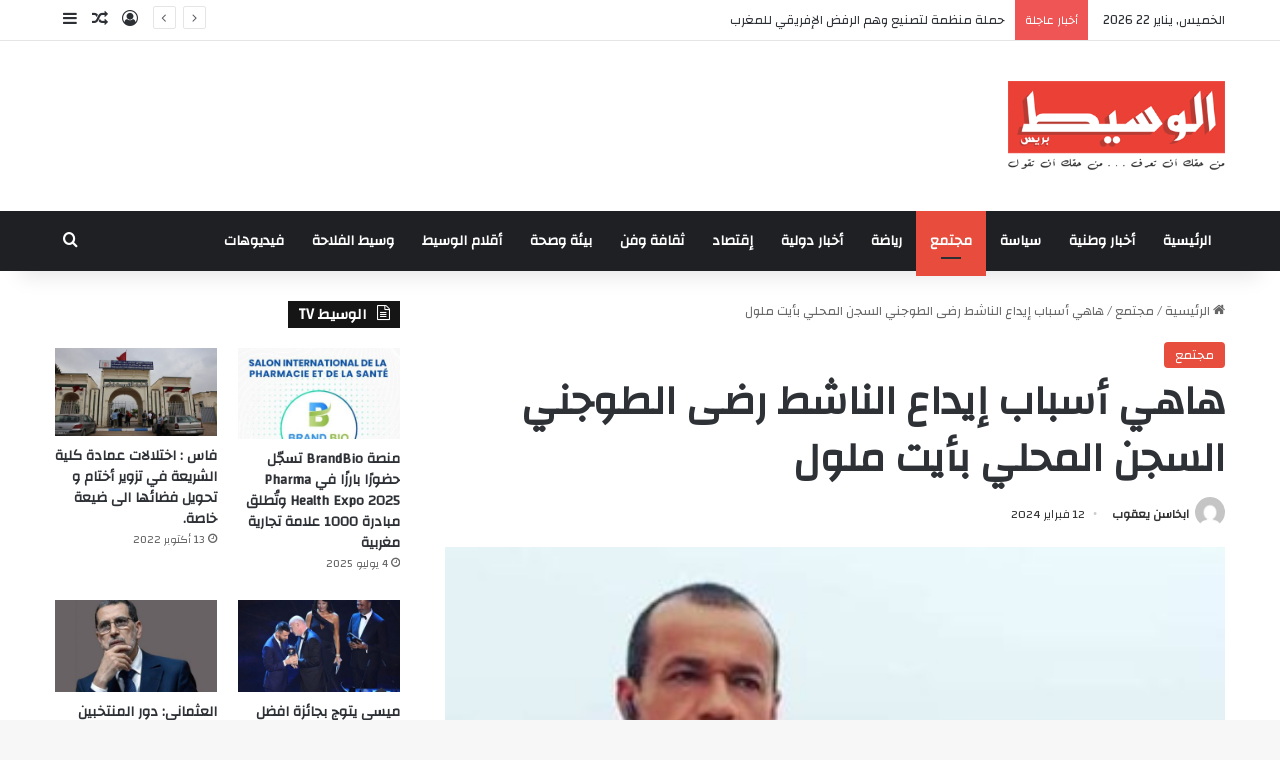

--- FILE ---
content_type: text/html; charset=UTF-8
request_url: https://alwassitpress.ma/47334.html
body_size: 18981
content:
<!DOCTYPE html>
<html dir="rtl" lang="ar" class="" data-skin="light" prefix="og: http://ogp.me/ns#">
<head>
	<meta charset="UTF-8" />
	<link rel="profile" href="https://gmpg.org/xfn/11" />
	<title>هاهي أسباب إيداع  الناشط رضى الطوجني السجن المحلي بأيت ملول &#8211; جريدة الوسيط بريس الاخبارية</title>

<meta http-equiv='x-dns-prefetch-control' content='on'>
<link rel='dns-prefetch' href='//cdnjs.cloudflare.com' />
<link rel='dns-prefetch' href='//ajax.googleapis.com' />
<link rel='dns-prefetch' href='//fonts.googleapis.com' />
<link rel='dns-prefetch' href='//fonts.gstatic.com' />
<link rel='dns-prefetch' href='//s.gravatar.com' />
<link rel='dns-prefetch' href='//www.google-analytics.com' />
<link rel='preload' as='script' href='https://ajax.googleapis.com/ajax/libs/webfont/1/webfont.js'>
<meta name='robots' content='max-image-preview:large' />
<link rel='dns-prefetch' href='//fonts.googleapis.com' />
<link rel="alternate" type="application/rss+xml" title="جريدة الوسيط بريس الاخبارية &laquo; الخلاصة" href="https://alwassitpress.ma/feed" />
<link rel="alternate" type="application/rss+xml" title="جريدة الوسيط بريس الاخبارية &laquo; خلاصة التعليقات" href="https://alwassitpress.ma/comments/feed" />
<link rel="alternate" type="application/rss+xml" title="جريدة الوسيط بريس الاخبارية &laquo; هاهي أسباب إيداع  الناشط رضى الطوجني السجن المحلي بأيت ملول خلاصة التعليقات" href="https://alwassitpress.ma/47334.html/feed" />

		<style type="text/css">
			:root{				
			--tie-preset-gradient-1: linear-gradient(135deg, rgba(6, 147, 227, 1) 0%, rgb(155, 81, 224) 100%);
			--tie-preset-gradient-2: linear-gradient(135deg, rgb(122, 220, 180) 0%, rgb(0, 208, 130) 100%);
			--tie-preset-gradient-3: linear-gradient(135deg, rgba(252, 185, 0, 1) 0%, rgba(255, 105, 0, 1) 100%);
			--tie-preset-gradient-4: linear-gradient(135deg, rgba(255, 105, 0, 1) 0%, rgb(207, 46, 46) 100%);
			--tie-preset-gradient-5: linear-gradient(135deg, rgb(238, 238, 238) 0%, rgb(169, 184, 195) 100%);
			--tie-preset-gradient-6: linear-gradient(135deg, rgb(74, 234, 220) 0%, rgb(151, 120, 209) 20%, rgb(207, 42, 186) 40%, rgb(238, 44, 130) 60%, rgb(251, 105, 98) 80%, rgb(254, 248, 76) 100%);
			--tie-preset-gradient-7: linear-gradient(135deg, rgb(255, 206, 236) 0%, rgb(152, 150, 240) 100%);
			--tie-preset-gradient-8: linear-gradient(135deg, rgb(254, 205, 165) 0%, rgb(254, 45, 45) 50%, rgb(107, 0, 62) 100%);
			--tie-preset-gradient-9: linear-gradient(135deg, rgb(255, 203, 112) 0%, rgb(199, 81, 192) 50%, rgb(65, 88, 208) 100%);
			--tie-preset-gradient-10: linear-gradient(135deg, rgb(255, 245, 203) 0%, rgb(182, 227, 212) 50%, rgb(51, 167, 181) 100%);
			--tie-preset-gradient-11: linear-gradient(135deg, rgb(202, 248, 128) 0%, rgb(113, 206, 126) 100%);
			--tie-preset-gradient-12: linear-gradient(135deg, rgb(2, 3, 129) 0%, rgb(40, 116, 252) 100%);
			--tie-preset-gradient-13: linear-gradient(135deg, #4D34FA, #ad34fa);
			--tie-preset-gradient-14: linear-gradient(135deg, #0057FF, #31B5FF);
			--tie-preset-gradient-15: linear-gradient(135deg, #FF007A, #FF81BD);
			--tie-preset-gradient-16: linear-gradient(135deg, #14111E, #4B4462);
			--tie-preset-gradient-17: linear-gradient(135deg, #F32758, #FFC581);

			
					--main-nav-background: #1f2024;
					--main-nav-secondry-background: rgba(0,0,0,0.2);
					--main-nav-primary-color: #0088ff;
					--main-nav-contrast-primary-color: #FFFFFF;
					--main-nav-text-color: #FFFFFF;
					--main-nav-secondry-text-color: rgba(225,255,255,0.5);
					--main-nav-main-border-color: rgba(255,255,255,0.07);
					--main-nav-secondry-border-color: rgba(255,255,255,0.04);
				
			}
		</style>
	<link rel="alternate" title="oEmbed (JSON)" type="application/json+oembed" href="https://alwassitpress.ma/wp-json/oembed/1.0/embed?url=https%3A%2F%2Falwassitpress.ma%2F47334.html" />
<link rel="alternate" title="oEmbed (XML)" type="text/xml+oembed" href="https://alwassitpress.ma/wp-json/oembed/1.0/embed?url=https%3A%2F%2Falwassitpress.ma%2F47334.html&#038;format=xml" />

<meta property="og:title" content="هاهي أسباب إيداع  الناشط رضى الطوجني السجن المحلي بأيت ملول - جريدة الوسيط بريس الاخبارية" />
<meta property="og:type" content="article" />
<meta property="og:description" content="افادت مصادر مطلعة انه بعد زوال اليوم الاثنين تم ايداع  المدون رضا الطوجني السجن المحلي لايت ملول بنا" />
<meta property="og:url" content="https://alwassitpress.ma/47334.html" />
<meta property="og:site_name" content="جريدة الوسيط بريس الاخبارية" />
<meta property="og:image" content="https://alwassitpress.ma/wp-content/uploads/2024/02/Wfclu-380x380-1.jpg" />
<meta name="viewport" content="width=device-width, initial-scale=1.0" /><style id='wp-img-auto-sizes-contain-inline-css' type='text/css'>
img:is([sizes=auto i],[sizes^="auto," i]){contain-intrinsic-size:3000px 1500px}
/*# sourceURL=wp-img-auto-sizes-contain-inline-css */
</style>
<link rel='stylesheet' id='notosanskufiarabic-css' href='//fonts.googleapis.com/earlyaccess/notosanskufiarabic?ver=6.9' type='text/css' media='all' />
<style id='wp-emoji-styles-inline-css' type='text/css'>

	img.wp-smiley, img.emoji {
		display: inline !important;
		border: none !important;
		box-shadow: none !important;
		height: 1em !important;
		width: 1em !important;
		margin: 0 0.07em !important;
		vertical-align: -0.1em !important;
		background: none !important;
		padding: 0 !important;
	}
/*# sourceURL=wp-emoji-styles-inline-css */
</style>
<link rel='stylesheet' id='taqyeem-buttons-style-css' href='https://alwassitpress.ma/wp-content/plugins/taqyeem-buttons/assets/style.css?ver=6.9' type='text/css' media='all' />
<link rel='stylesheet' id='tie-css-base-css' href='https://alwassitpress.ma/wp-content/themes/jannah/assets/css/base.min.css?ver=7.1.0' type='text/css' media='all' />
<link rel='stylesheet' id='tie-css-styles-css' href='https://alwassitpress.ma/wp-content/themes/jannah/assets/css/style.min.css?ver=7.1.0' type='text/css' media='all' />
<link rel='stylesheet' id='tie-css-widgets-css' href='https://alwassitpress.ma/wp-content/themes/jannah/assets/css/widgets.min.css?ver=7.1.0' type='text/css' media='all' />
<link rel='stylesheet' id='tie-css-helpers-css' href='https://alwassitpress.ma/wp-content/themes/jannah/assets/css/helpers.min.css?ver=7.1.0' type='text/css' media='all' />
<link rel='stylesheet' id='tie-fontawesome5-css' href='https://alwassitpress.ma/wp-content/themes/jannah/assets/css/fontawesome.css?ver=7.1.0' type='text/css' media='all' />
<link rel='stylesheet' id='tie-css-ilightbox-css' href='https://alwassitpress.ma/wp-content/themes/jannah/assets/ilightbox/dark-skin/skin.css?ver=7.1.0' type='text/css' media='all' />
<link rel='stylesheet' id='tie-css-shortcodes-css' href='https://alwassitpress.ma/wp-content/themes/jannah/assets/css/plugins/shortcodes.min.css?ver=7.1.0' type='text/css' media='all' />
<link rel='stylesheet' id='tie-css-single-css' href='https://alwassitpress.ma/wp-content/themes/jannah/assets/css/single.min.css?ver=7.1.0' type='text/css' media='all' />
<link rel='stylesheet' id='tie-css-print-css' href='https://alwassitpress.ma/wp-content/themes/jannah/assets/css/print.css?ver=7.1.0' type='text/css' media='print' />
<link rel='stylesheet' id='taqyeem-styles-css' href='https://alwassitpress.ma/wp-content/themes/jannah/assets/css/plugins/taqyeem.min.css?ver=7.1.0' type='text/css' media='all' />
<style id='taqyeem-styles-inline-css' type='text/css'>
.wf-active .logo-text,.wf-active h1,.wf-active h2,.wf-active h3,.wf-active h4,.wf-active h5,.wf-active h6,.wf-active .the-subtitle{font-family: 'Changa';}#main-nav .main-menu > ul > li > a{font-family: Noto Sans Kufi Arabic;}#tie-wrapper .mag-box.big-post-left-box li:not(:first-child) .post-title,#tie-wrapper .mag-box.big-post-top-box li:not(:first-child) .post-title,#tie-wrapper .mag-box.half-box li:not(:first-child) .post-title,#tie-wrapper .mag-box.big-thumb-left-box li:not(:first-child) .post-title,#tie-wrapper .mag-box.scrolling-box .slide .post-title,#tie-wrapper .mag-box.miscellaneous-box li:not(:first-child) .post-title{font-weight: 500;}:root:root{--brand-color: #e74c3c;--dark-brand-color: #b51a0a;--bright-color: #FFFFFF;--base-color: #2c2f34;}#reading-position-indicator{box-shadow: 0 0 10px rgba( 231,76,60,0.7);}:root:root{--brand-color: #e74c3c;--dark-brand-color: #b51a0a;--bright-color: #FFFFFF;--base-color: #2c2f34;}#reading-position-indicator{box-shadow: 0 0 10px rgba( 231,76,60,0.7);}.tie-insta-header {margin-bottom: 15px;}.tie-insta-avatar a {width: 70px;height: 70px;display: block;position: relative;float: left;margin-right: 15px;margin-bottom: 15px;}.tie-insta-avatar a:before {content: "";position: absolute;width: calc(100% + 6px);height: calc(100% + 6px);left: -3px;top: -3px;border-radius: 50%;background: #d6249f;background: radial-gradient(circle at 30% 107%,#fdf497 0%,#fdf497 5%,#fd5949 45%,#d6249f 60%,#285AEB 90%);}.tie-insta-avatar a:after {position: absolute;content: "";width: calc(100% + 3px);height: calc(100% + 3px);left: -2px;top: -2px;border-radius: 50%;background: #fff;}.dark-skin .tie-insta-avatar a:after {background: #27292d;}.tie-insta-avatar img {border-radius: 50%;position: relative;z-index: 2;transition: all 0.25s;}.tie-insta-avatar img:hover {box-shadow: 0px 0px 15px 0 #6b54c6;}.tie-insta-info {font-size: 1.3em;font-weight: bold;margin-bottom: 5px;}
/*# sourceURL=taqyeem-styles-inline-css */
</style>
<script type="text/javascript" src="https://alwassitpress.ma/wp-includes/js/jquery/jquery.min.js?ver=3.7.1" id="jquery-core-js"></script>
<script type="text/javascript" src="https://alwassitpress.ma/wp-includes/js/jquery/jquery-migrate.min.js?ver=3.4.1" id="jquery-migrate-js"></script>
<link rel="https://api.w.org/" href="https://alwassitpress.ma/wp-json/" /><link rel="alternate" title="JSON" type="application/json" href="https://alwassitpress.ma/wp-json/wp/v2/posts/47334" /><link rel="EditURI" type="application/rsd+xml" title="RSD" href="https://alwassitpress.ma/xmlrpc.php?rsd" />
<link rel="stylesheet" href="https://alwassitpress.ma/wp-content/themes/jannah/rtl.css" type="text/css" media="screen" /><meta name="generator" content="WordPress 6.9" />
<link rel="canonical" href="https://alwassitpress.ma/47334.html" />
<link rel='shortlink' href='https://alwassitpress.ma/?p=47334' />
<script type='text/javascript'>
/* <![CDATA[ */
var taqyeem = {"ajaxurl":"https://alwassitpress.ma/wp-admin/admin-ajax.php" , "your_rating":"تقييمك:"};
/* ]]> */
</script>

 <meta name="description" content="افادت مصادر مطلعة انه بعد زوال اليوم الاثنين تم ايداع  المدون رضا الطوجني السجن المحلي لايت ملول بناء على قرار النيابة العامة، الذي يقضي بمتابعته في ح" /><meta http-equiv="X-UA-Compatible" content="IE=edge">
<link rel="icon" href="https://alwassitpress.ma/wp-content/uploads/2019/03/cropped-alwassit-32x32.png" sizes="32x32" />
<link rel="icon" href="https://alwassitpress.ma/wp-content/uploads/2019/03/cropped-alwassit-192x192.png" sizes="192x192" />
<link rel="apple-touch-icon" href="https://alwassitpress.ma/wp-content/uploads/2019/03/cropped-alwassit-180x180.png" />
<meta name="msapplication-TileImage" content="https://alwassitpress.ma/wp-content/uploads/2019/03/cropped-alwassit-270x270.png" />
		<style type="text/css" id="wp-custom-css">
			body, div, p, a, span, h1, h2, h3, h4, H5, H6 {
	font-family: 'Changa' !important;
}
		</style>
		<style id='global-styles-inline-css' type='text/css'>
:root{--wp--preset--aspect-ratio--square: 1;--wp--preset--aspect-ratio--4-3: 4/3;--wp--preset--aspect-ratio--3-4: 3/4;--wp--preset--aspect-ratio--3-2: 3/2;--wp--preset--aspect-ratio--2-3: 2/3;--wp--preset--aspect-ratio--16-9: 16/9;--wp--preset--aspect-ratio--9-16: 9/16;--wp--preset--color--black: #000000;--wp--preset--color--cyan-bluish-gray: #abb8c3;--wp--preset--color--white: #ffffff;--wp--preset--color--pale-pink: #f78da7;--wp--preset--color--vivid-red: #cf2e2e;--wp--preset--color--luminous-vivid-orange: #ff6900;--wp--preset--color--luminous-vivid-amber: #fcb900;--wp--preset--color--light-green-cyan: #7bdcb5;--wp--preset--color--vivid-green-cyan: #00d084;--wp--preset--color--pale-cyan-blue: #8ed1fc;--wp--preset--color--vivid-cyan-blue: #0693e3;--wp--preset--color--vivid-purple: #9b51e0;--wp--preset--gradient--vivid-cyan-blue-to-vivid-purple: linear-gradient(135deg,rgb(6,147,227) 0%,rgb(155,81,224) 100%);--wp--preset--gradient--light-green-cyan-to-vivid-green-cyan: linear-gradient(135deg,rgb(122,220,180) 0%,rgb(0,208,130) 100%);--wp--preset--gradient--luminous-vivid-amber-to-luminous-vivid-orange: linear-gradient(135deg,rgb(252,185,0) 0%,rgb(255,105,0) 100%);--wp--preset--gradient--luminous-vivid-orange-to-vivid-red: linear-gradient(135deg,rgb(255,105,0) 0%,rgb(207,46,46) 100%);--wp--preset--gradient--very-light-gray-to-cyan-bluish-gray: linear-gradient(135deg,rgb(238,238,238) 0%,rgb(169,184,195) 100%);--wp--preset--gradient--cool-to-warm-spectrum: linear-gradient(135deg,rgb(74,234,220) 0%,rgb(151,120,209) 20%,rgb(207,42,186) 40%,rgb(238,44,130) 60%,rgb(251,105,98) 80%,rgb(254,248,76) 100%);--wp--preset--gradient--blush-light-purple: linear-gradient(135deg,rgb(255,206,236) 0%,rgb(152,150,240) 100%);--wp--preset--gradient--blush-bordeaux: linear-gradient(135deg,rgb(254,205,165) 0%,rgb(254,45,45) 50%,rgb(107,0,62) 100%);--wp--preset--gradient--luminous-dusk: linear-gradient(135deg,rgb(255,203,112) 0%,rgb(199,81,192) 50%,rgb(65,88,208) 100%);--wp--preset--gradient--pale-ocean: linear-gradient(135deg,rgb(255,245,203) 0%,rgb(182,227,212) 50%,rgb(51,167,181) 100%);--wp--preset--gradient--electric-grass: linear-gradient(135deg,rgb(202,248,128) 0%,rgb(113,206,126) 100%);--wp--preset--gradient--midnight: linear-gradient(135deg,rgb(2,3,129) 0%,rgb(40,116,252) 100%);--wp--preset--font-size--small: 13px;--wp--preset--font-size--medium: 20px;--wp--preset--font-size--large: 36px;--wp--preset--font-size--x-large: 42px;--wp--preset--spacing--20: 0.44rem;--wp--preset--spacing--30: 0.67rem;--wp--preset--spacing--40: 1rem;--wp--preset--spacing--50: 1.5rem;--wp--preset--spacing--60: 2.25rem;--wp--preset--spacing--70: 3.38rem;--wp--preset--spacing--80: 5.06rem;--wp--preset--shadow--natural: 6px 6px 9px rgba(0, 0, 0, 0.2);--wp--preset--shadow--deep: 12px 12px 50px rgba(0, 0, 0, 0.4);--wp--preset--shadow--sharp: 6px 6px 0px rgba(0, 0, 0, 0.2);--wp--preset--shadow--outlined: 6px 6px 0px -3px rgb(255, 255, 255), 6px 6px rgb(0, 0, 0);--wp--preset--shadow--crisp: 6px 6px 0px rgb(0, 0, 0);}:where(.is-layout-flex){gap: 0.5em;}:where(.is-layout-grid){gap: 0.5em;}body .is-layout-flex{display: flex;}.is-layout-flex{flex-wrap: wrap;align-items: center;}.is-layout-flex > :is(*, div){margin: 0;}body .is-layout-grid{display: grid;}.is-layout-grid > :is(*, div){margin: 0;}:where(.wp-block-columns.is-layout-flex){gap: 2em;}:where(.wp-block-columns.is-layout-grid){gap: 2em;}:where(.wp-block-post-template.is-layout-flex){gap: 1.25em;}:where(.wp-block-post-template.is-layout-grid){gap: 1.25em;}.has-black-color{color: var(--wp--preset--color--black) !important;}.has-cyan-bluish-gray-color{color: var(--wp--preset--color--cyan-bluish-gray) !important;}.has-white-color{color: var(--wp--preset--color--white) !important;}.has-pale-pink-color{color: var(--wp--preset--color--pale-pink) !important;}.has-vivid-red-color{color: var(--wp--preset--color--vivid-red) !important;}.has-luminous-vivid-orange-color{color: var(--wp--preset--color--luminous-vivid-orange) !important;}.has-luminous-vivid-amber-color{color: var(--wp--preset--color--luminous-vivid-amber) !important;}.has-light-green-cyan-color{color: var(--wp--preset--color--light-green-cyan) !important;}.has-vivid-green-cyan-color{color: var(--wp--preset--color--vivid-green-cyan) !important;}.has-pale-cyan-blue-color{color: var(--wp--preset--color--pale-cyan-blue) !important;}.has-vivid-cyan-blue-color{color: var(--wp--preset--color--vivid-cyan-blue) !important;}.has-vivid-purple-color{color: var(--wp--preset--color--vivid-purple) !important;}.has-black-background-color{background-color: var(--wp--preset--color--black) !important;}.has-cyan-bluish-gray-background-color{background-color: var(--wp--preset--color--cyan-bluish-gray) !important;}.has-white-background-color{background-color: var(--wp--preset--color--white) !important;}.has-pale-pink-background-color{background-color: var(--wp--preset--color--pale-pink) !important;}.has-vivid-red-background-color{background-color: var(--wp--preset--color--vivid-red) !important;}.has-luminous-vivid-orange-background-color{background-color: var(--wp--preset--color--luminous-vivid-orange) !important;}.has-luminous-vivid-amber-background-color{background-color: var(--wp--preset--color--luminous-vivid-amber) !important;}.has-light-green-cyan-background-color{background-color: var(--wp--preset--color--light-green-cyan) !important;}.has-vivid-green-cyan-background-color{background-color: var(--wp--preset--color--vivid-green-cyan) !important;}.has-pale-cyan-blue-background-color{background-color: var(--wp--preset--color--pale-cyan-blue) !important;}.has-vivid-cyan-blue-background-color{background-color: var(--wp--preset--color--vivid-cyan-blue) !important;}.has-vivid-purple-background-color{background-color: var(--wp--preset--color--vivid-purple) !important;}.has-black-border-color{border-color: var(--wp--preset--color--black) !important;}.has-cyan-bluish-gray-border-color{border-color: var(--wp--preset--color--cyan-bluish-gray) !important;}.has-white-border-color{border-color: var(--wp--preset--color--white) !important;}.has-pale-pink-border-color{border-color: var(--wp--preset--color--pale-pink) !important;}.has-vivid-red-border-color{border-color: var(--wp--preset--color--vivid-red) !important;}.has-luminous-vivid-orange-border-color{border-color: var(--wp--preset--color--luminous-vivid-orange) !important;}.has-luminous-vivid-amber-border-color{border-color: var(--wp--preset--color--luminous-vivid-amber) !important;}.has-light-green-cyan-border-color{border-color: var(--wp--preset--color--light-green-cyan) !important;}.has-vivid-green-cyan-border-color{border-color: var(--wp--preset--color--vivid-green-cyan) !important;}.has-pale-cyan-blue-border-color{border-color: var(--wp--preset--color--pale-cyan-blue) !important;}.has-vivid-cyan-blue-border-color{border-color: var(--wp--preset--color--vivid-cyan-blue) !important;}.has-vivid-purple-border-color{border-color: var(--wp--preset--color--vivid-purple) !important;}.has-vivid-cyan-blue-to-vivid-purple-gradient-background{background: var(--wp--preset--gradient--vivid-cyan-blue-to-vivid-purple) !important;}.has-light-green-cyan-to-vivid-green-cyan-gradient-background{background: var(--wp--preset--gradient--light-green-cyan-to-vivid-green-cyan) !important;}.has-luminous-vivid-amber-to-luminous-vivid-orange-gradient-background{background: var(--wp--preset--gradient--luminous-vivid-amber-to-luminous-vivid-orange) !important;}.has-luminous-vivid-orange-to-vivid-red-gradient-background{background: var(--wp--preset--gradient--luminous-vivid-orange-to-vivid-red) !important;}.has-very-light-gray-to-cyan-bluish-gray-gradient-background{background: var(--wp--preset--gradient--very-light-gray-to-cyan-bluish-gray) !important;}.has-cool-to-warm-spectrum-gradient-background{background: var(--wp--preset--gradient--cool-to-warm-spectrum) !important;}.has-blush-light-purple-gradient-background{background: var(--wp--preset--gradient--blush-light-purple) !important;}.has-blush-bordeaux-gradient-background{background: var(--wp--preset--gradient--blush-bordeaux) !important;}.has-luminous-dusk-gradient-background{background: var(--wp--preset--gradient--luminous-dusk) !important;}.has-pale-ocean-gradient-background{background: var(--wp--preset--gradient--pale-ocean) !important;}.has-electric-grass-gradient-background{background: var(--wp--preset--gradient--electric-grass) !important;}.has-midnight-gradient-background{background: var(--wp--preset--gradient--midnight) !important;}.has-small-font-size{font-size: var(--wp--preset--font-size--small) !important;}.has-medium-font-size{font-size: var(--wp--preset--font-size--medium) !important;}.has-large-font-size{font-size: var(--wp--preset--font-size--large) !important;}.has-x-large-font-size{font-size: var(--wp--preset--font-size--x-large) !important;}
/*# sourceURL=global-styles-inline-css */
</style>
</head>

<body id="tie-body" class="rtl wp-singular post-template-default single single-post postid-47334 single-format-standard wp-theme-jannah tie-no-js wrapper-has-shadow block-head-4 magazine2 is-thumb-overlay-disabled is-desktop is-header-layout-3 sidebar-left has-sidebar post-layout-1 narrow-title-narrow-media is-standard-format has-mobile-share">



<div class="background-overlay">

	<div id="tie-container" class="site tie-container">

		
		<div id="tie-wrapper">

			
<header id="theme-header" class="theme-header header-layout-3 main-nav-dark main-nav-default-dark main-nav-below no-stream-item top-nav-active top-nav-light top-nav-default-light top-nav-above has-shadow has-normal-width-logo mobile-header-default">
	
<nav id="top-nav"  class="has-date-breaking-components top-nav header-nav has-breaking-news" aria-label="الشريط العلوي">
	<div class="container">
		<div class="topbar-wrapper">

			
					<div class="topbar-today-date">
						الخميس, يناير 22 2026					</div>
					
			<div class="tie-alignleft">
				
<div class="breaking controls-is-active">

	<span class="breaking-title">
		<span class="tie-icon-bolt breaking-icon" aria-hidden="true"></span>
		<span class="breaking-title-text">أخبار عاجلة</span>
	</span>

	<ul id="breaking-news-in-header" class="breaking-news" data-type="reveal" data-arrows="true">

		
							<li class="news-item">
								<a href="https://alwassitpress.ma/50398.html">حملة منظمة لتصنيع وهم الرفض الإفريقي للمغرب</a>
							</li>

							
							<li class="news-item">
								<a href="https://alwassitpress.ma/50386.html">Как скачать 1xbet и зарегистрироваться за 5 минут</a>
							</li>

							
							<li class="news-item">
								<a href="https://alwassitpress.ma/50388.html">Лучшие практики безопасного гейминга в казино 1хбет</a>
							</li>

							
							<li class="news-item">
								<a href="https://alwassitpress.ma/50384.html">Активные сообщества и 1xbet зеркало рабочее на сегодня</a>
							</li>

							
							<li class="news-item">
								<a href="https://alwassitpress.ma/50396.html">Pin Up uzunmüddətli istifadə üçün uyğun platformadırmı: Faydaları və riskləri</a>
							</li>

							
							<li class="news-item">
								<a href="https://alwassitpress.ma/50390.html">Почему стоит доверять 1xbet зеркало рабочее на сегодня?</a>
							</li>

							
							<li class="news-item">
								<a href="https://alwassitpress.ma/50375.html">Melhores Bônus de Apostas: Um Guia Completo para Maximizar Seus Ganhos</a>
							</li>

							
							<li class="news-item">
								<a href="https://alwassitpress.ma/50401.html">Community Insights on the Best Paying Online Casino Experiences</a>
							</li>

							
							<li class="news-item">
								<a href="https://alwassitpress.ma/50394.html">Mostbet AZ istifadəçiləri üçün oyun planı: Futbol bahisində uğurlar</a>
							</li>

							
							<li class="news-item">
								<a href="https://alwassitpress.ma/50403.html">Самые интересные события и турниры в 1хбет казино</a>
							</li>

							
	</ul>
</div><!-- #breaking /-->
			</div><!-- .tie-alignleft /-->

			<div class="tie-alignright">
				<ul class="components">
	
		<li class=" popup-login-icon menu-item custom-menu-link">
			<a href="#" class="lgoin-btn tie-popup-trigger">
				<span class="tie-icon-author" aria-hidden="true"></span>
				<span class="screen-reader-text">تسجيل الدخول</span>			</a>
		</li>

				<li class="random-post-icon menu-item custom-menu-link">
		<a href="/47334.html?random-post=1" class="random-post" title="مقال عشوائي" rel="nofollow">
			<span class="tie-icon-random" aria-hidden="true"></span>
			<span class="screen-reader-text">مقال عشوائي</span>
		</a>
	</li>
		<li class="side-aside-nav-icon menu-item custom-menu-link">
		<a href="#">
			<span class="tie-icon-navicon" aria-hidden="true"></span>
			<span class="screen-reader-text">إضافة عمود جانبي</span>
		</a>
	</li>
	</ul><!-- Components -->			</div><!-- .tie-alignright /-->

		</div><!-- .topbar-wrapper /-->
	</div><!-- .container /-->
</nav><!-- #top-nav /-->

<div class="container header-container">
	<div class="tie-row logo-row">

		
		<div class="logo-wrapper">
			<div class="tie-col-md-4 logo-container clearfix">
				<div id="mobile-header-components-area_1" class="mobile-header-components"><ul class="components"><li class="mobile-component_menu custom-menu-link"><a href="#" id="mobile-menu-icon" class=""><span class="tie-mobile-menu-icon nav-icon is-layout-1"></span><span class="screen-reader-text">القائمة</span></a></li></ul></div>
		<div id="logo" class="image-logo" >

			
			<a title="جريدة الوسيط بريس الاخبارية" href="https://alwassitpress.ma/">
				
				<picture class="tie-logo-default tie-logo-picture">
					
					<source class="tie-logo-source-default tie-logo-source" srcset="https://alwassitpress.ma/wp-content/uploads/2019/03/alwassitpress-2.png">
					<img class="tie-logo-img-default tie-logo-img" src="https://alwassitpress.ma/wp-content/uploads/2019/03/alwassitpress-2.png" alt="جريدة الوسيط بريس الاخبارية" width="300" height="90" style="max-height:90px; width: auto;" />
				</picture>
						</a>

			
		</div><!-- #logo /-->

		<div id="mobile-header-components-area_2" class="mobile-header-components"><ul class="components"><li class="mobile-component_search custom-menu-link">
				<a href="#" class="tie-search-trigger-mobile">
					<span class="tie-icon-search tie-search-icon" aria-hidden="true"></span>
					<span class="screen-reader-text">بحث عن</span>
				</a>
			</li></ul></div>			</div><!-- .tie-col /-->
		</div><!-- .logo-wrapper /-->

		
	</div><!-- .tie-row /-->
</div><!-- .container /-->

<div class="main-nav-wrapper">
	<nav id="main-nav" data-skin="search-in-main-nav" class="main-nav header-nav live-search-parent menu-style-default menu-style-solid-bg"  aria-label="القائمة الرئيسية">
		<div class="container">

			<div class="main-menu-wrapper">

				
				<div id="menu-components-wrap">

					
					<div class="main-menu main-menu-wrap">
						<div id="main-nav-menu" class="main-menu header-menu"><ul id="menu-main" class="menu"><li id="menu-item-11" class="menu-item menu-item-type-custom menu-item-object-custom menu-item-home menu-item-11"><a href="https://alwassitpress.ma/">الرئيسية</a></li>
<li id="menu-item-7" class="menu-item menu-item-type-taxonomy menu-item-object-category menu-item-7"><a href="https://alwassitpress.ma/category/%d8%a3%d8%ae%d8%a8%d8%a7%d8%b1-%d9%88%d8%b7%d9%86%d9%8a%d8%a9">أخبار وطنية</a></li>
<li id="menu-item-10" class="menu-item menu-item-type-taxonomy menu-item-object-category menu-item-10"><a href="https://alwassitpress.ma/category/%d8%b3%d9%8a%d8%a7%d8%b3%d8%a9">سياسة</a></li>
<li id="menu-item-4047" class="menu-item menu-item-type-taxonomy menu-item-object-category current-post-ancestor current-menu-parent current-post-parent menu-item-4047 tie-current-menu"><a href="https://alwassitpress.ma/category/%d9%85%d8%ac%d8%aa%d9%85%d8%b9">مجتمع</a></li>
<li id="menu-item-5" class="menu-item menu-item-type-taxonomy menu-item-object-category menu-item-5"><a href="https://alwassitpress.ma/category/%d8%b1%d9%8a%d8%a7%d8%b6%d8%a9">رياضة</a></li>
<li id="menu-item-6" class="menu-item menu-item-type-taxonomy menu-item-object-category menu-item-6"><a href="https://alwassitpress.ma/category/%d8%a3%d8%ae%d8%a8%d8%a7%d8%b1-%d8%af%d9%88%d9%84%d9%8a%d8%a9">أخبار دولية</a></li>
<li id="menu-item-8" class="menu-item menu-item-type-taxonomy menu-item-object-category menu-item-8"><a href="https://alwassitpress.ma/category/%d8%a5%d9%82%d8%aa%d8%b5%d8%a7%d8%af">إقتصاد</a></li>
<li id="menu-item-9" class="menu-item menu-item-type-taxonomy menu-item-object-category menu-item-9"><a href="https://alwassitpress.ma/category/%d8%ab%d9%82%d8%a7%d9%81%d8%a9-%d9%88%d9%81%d9%86">ثقافة وفن</a></li>
<li id="menu-item-4050" class="menu-item menu-item-type-taxonomy menu-item-object-category menu-item-4050"><a href="https://alwassitpress.ma/category/%d8%a8%d9%8a%d8%a6%d8%a9-%d9%88%d8%b5%d8%ad%d8%a9">بيئة وصحة</a></li>
<li id="menu-item-4048" class="menu-item menu-item-type-taxonomy menu-item-object-category menu-item-4048"><a href="https://alwassitpress.ma/category/%d8%a3%d9%82%d9%84%d8%a7%d9%85-%d8%a7%d9%84%d9%88%d8%b3%d9%8a%d8%b7">أقلام الوسيط</a></li>
<li id="menu-item-6329" class="menu-item menu-item-type-taxonomy menu-item-object-category menu-item-6329"><a href="https://alwassitpress.ma/category/%d9%88%d8%b3%d9%8a%d8%b7-%d8%a7%d9%84%d9%81%d9%84%d8%a7%d8%ad%d8%a9">وسيط الفلاحة</a></li>
<li id="menu-item-4046" class="menu-item menu-item-type-taxonomy menu-item-object-category menu-item-4046"><a href="https://alwassitpress.ma/category/%d8%a7%d9%84%d9%88%d8%b3%d9%8a%d8%b7-tv">فيديوهات</a></li>
</ul></div>					</div><!-- .main-menu /-->

					<ul class="components">			<li class="search-compact-icon menu-item custom-menu-link">
				<a href="#" class="tie-search-trigger">
					<span class="tie-icon-search tie-search-icon" aria-hidden="true"></span>
					<span class="screen-reader-text">بحث عن</span>
				</a>
			</li>
			</ul><!-- Components -->
				</div><!-- #menu-components-wrap /-->
			</div><!-- .main-menu-wrapper /-->
		</div><!-- .container /-->

			</nav><!-- #main-nav /-->
</div><!-- .main-nav-wrapper /-->

</header>

<div id="content" class="site-content container"><div id="main-content-row" class="tie-row main-content-row">

<div class="main-content tie-col-md-8 tie-col-xs-12" role="main">

	
	<article id="the-post" class="container-wrapper post-content tie-standard">

		
<header class="entry-header-outer">

	<nav id="breadcrumb"><a href="https://alwassitpress.ma/"><span class="tie-icon-home" aria-hidden="true"></span> الرئيسية</a><em class="delimiter">/</em><a href="https://alwassitpress.ma/category/%d9%85%d8%ac%d8%aa%d9%85%d8%b9">مجتمع</a><em class="delimiter">/</em><span class="current">هاهي أسباب إيداع  الناشط رضى الطوجني السجن المحلي بأيت ملول</span></nav><script type="application/ld+json">{"@context":"http:\/\/schema.org","@type":"BreadcrumbList","@id":"#Breadcrumb","itemListElement":[{"@type":"ListItem","position":1,"item":{"name":"\u0627\u0644\u0631\u0626\u064a\u0633\u064a\u0629","@id":"https:\/\/alwassitpress.ma\/"}},{"@type":"ListItem","position":2,"item":{"name":"\u0645\u062c\u062a\u0645\u0639","@id":"https:\/\/alwassitpress.ma\/category\/%d9%85%d8%ac%d8%aa%d9%85%d8%b9"}}]}</script>
	<div class="entry-header">

		<span class="post-cat-wrap"><a class="post-cat tie-cat-15" href="https://alwassitpress.ma/category/%d9%85%d8%ac%d8%aa%d9%85%d8%b9">مجتمع</a></span>
		<h1 class="post-title entry-title">
			هاهي أسباب إيداع  الناشط رضى الطوجني السجن المحلي بأيت ملول		</h1>

		<div class="single-post-meta post-meta clearfix"><span class="author-meta single-author with-avatars"><span class="meta-item meta-author-wrapper meta-author-11093">
						<span class="meta-author-avatar">
							<a href="https://alwassitpress.ma/author/amira"><img alt='صورة ابخاسن يعقوب' src='https://secure.gravatar.com/avatar/504bf2b5283f5349e389981e555de6d97b81d0afaebfc8de87a44cb28f56d774?s=140&#038;d=mm&#038;r=g' srcset='https://secure.gravatar.com/avatar/504bf2b5283f5349e389981e555de6d97b81d0afaebfc8de87a44cb28f56d774?s=280&#038;d=mm&#038;r=g 2x' class='avatar avatar-140 photo' height='140' width='140' decoding='async'/></a>
						</span>
					<span class="meta-author"><a href="https://alwassitpress.ma/author/amira" class="author-name tie-icon" title="ابخاسن يعقوب">ابخاسن يعقوب</a></span></span></span><span class="date meta-item tie-icon">12 فبراير 2024</span></div><!-- .post-meta -->	</div><!-- .entry-header /-->

	
	
</header><!-- .entry-header-outer /-->


<div  class="featured-area"><div class="featured-area-inner"><figure class="single-featured-image"><img width="380" height="380" src="https://alwassitpress.ma/wp-content/uploads/2024/02/Wfclu-380x380-1.jpg" class="attachment-jannah-image-post size-jannah-image-post wp-post-image" alt="" data-main-img="1" decoding="async" fetchpriority="high" /></figure></div></div>
		<div class="entry-content entry clearfix">

			
			<p>افادت مصادر مطلعة انه بعد زوال اليوم الاثنين تم ايداع  المدون رضا الطوجني السجن المحلي لايت ملول بناء على قرار النيابة العامة، الذي يقضي بمتابعته في حالة اعتقال بتهمة المس بحياة الأشخاص والتشهير وتضمين ادعاءات كاذبة..</p>
<p>وأفادت مصادر “الوسيط ” أن متابعة الناشط تأتي بسبب ما يسمى اعلاميا “اسكوبار الصحراء” حيث قام المعني بنشر سلسلة من الحلقات حول الموضوع والتي على اثرها قام وزير العدل برفع شكاية ضده.<br />
<script></script></p>

			
		</div><!-- .entry-content /-->

				<div id="post-extra-info">
			<div class="theiaStickySidebar">
				<div class="single-post-meta post-meta clearfix"><span class="author-meta single-author with-avatars"><span class="meta-item meta-author-wrapper meta-author-11093">
						<span class="meta-author-avatar">
							<a href="https://alwassitpress.ma/author/amira"><img alt='صورة ابخاسن يعقوب' src='https://secure.gravatar.com/avatar/504bf2b5283f5349e389981e555de6d97b81d0afaebfc8de87a44cb28f56d774?s=140&#038;d=mm&#038;r=g' srcset='https://secure.gravatar.com/avatar/504bf2b5283f5349e389981e555de6d97b81d0afaebfc8de87a44cb28f56d774?s=280&#038;d=mm&#038;r=g 2x' class='avatar avatar-140 photo' height='140' width='140' decoding='async'/></a>
						</span>
					<span class="meta-author"><a href="https://alwassitpress.ma/author/amira" class="author-name tie-icon" title="ابخاسن يعقوب">ابخاسن يعقوب</a></span></span></span><span class="date meta-item tie-icon">12 فبراير 2024</span></div><!-- .post-meta -->
			</div>
		</div>

		<div class="clearfix"></div>
		<script id="tie-schema-json" type="application/ld+json">{"@context":"http:\/\/schema.org","@type":"Article","dateCreated":"2024-02-12T17:13:34+01:00","datePublished":"2024-02-12T17:13:34+01:00","dateModified":"2024-02-12T19:09:00+01:00","headline":"\u0647\u0627\u0647\u064a \u0623\u0633\u0628\u0627\u0628 \u0625\u064a\u062f\u0627\u0639  \u0627\u0644\u0646\u0627\u0634\u0637 \u0631\u0636\u0649 \u0627\u0644\u0637\u0648\u062c\u0646\u064a \u0627\u0644\u0633\u062c\u0646 \u0627\u0644\u0645\u062d\u0644\u064a \u0628\u0623\u064a\u062a \u0645\u0644\u0648\u0644","name":"\u0647\u0627\u0647\u064a \u0623\u0633\u0628\u0627\u0628 \u0625\u064a\u062f\u0627\u0639  \u0627\u0644\u0646\u0627\u0634\u0637 \u0631\u0636\u0649 \u0627\u0644\u0637\u0648\u062c\u0646\u064a \u0627\u0644\u0633\u062c\u0646 \u0627\u0644\u0645\u062d\u0644\u064a \u0628\u0623\u064a\u062a \u0645\u0644\u0648\u0644","keywords":[],"url":"https:\/\/alwassitpress.ma\/47334.html","description":"\u0627\u0641\u0627\u062f\u062a \u0645\u0635\u0627\u062f\u0631 \u0645\u0637\u0644\u0639\u0629 \u0627\u0646\u0647 \u0628\u0639\u062f \u0632\u0648\u0627\u0644 \u0627\u0644\u064a\u0648\u0645 \u0627\u0644\u0627\u062b\u0646\u064a\u0646 \u062a\u0645 \u0627\u064a\u062f\u0627\u0639\u00a0 \u0627\u0644\u0645\u062f\u0648\u0646 \u0631\u0636\u0627 \u0627\u0644\u0637\u0648\u062c\u0646\u064a \u0627\u0644\u0633\u062c\u0646 \u0627\u0644\u0645\u062d\u0644\u064a \u0644\u0627\u064a\u062a \u0645\u0644\u0648\u0644 \u0628\u0646\u0627\u0621 \u0639\u0644\u0649 \u0642\u0631\u0627\u0631 \u0627\u0644\u0646\u064a\u0627\u0628\u0629 \u0627\u0644\u0639\u0627\u0645\u0629\u060c \u0627\u0644\u0630\u064a \u064a\u0642\u0636\u064a \u0628\u0645\u062a\u0627\u0628\u0639\u062a\u0647 \u0641\u064a \u062d\u0627\u0644\u0629 \u0627\u0639\u062a\u0642\u0627\u0644 \u0628\u062a\u0647\u0645\u0629 \u0627\u0644\u0645\u0633 \u0628\u062d\u064a\u0627\u0629 \u0627\u0644\u0623\u0634\u062e\u0627\u0635 \u0648\u0627\u0644\u062a\u0634\u0647\u064a\u0631 \u0648\u062a\u0636\u0645\u064a","copyrightYear":"2024","articleSection":"\u0645\u062c\u062a\u0645\u0639","articleBody":"\u0627\u0641\u0627\u062f\u062a \u0645\u0635\u0627\u062f\u0631 \u0645\u0637\u0644\u0639\u0629 \u0627\u0646\u0647 \u0628\u0639\u062f \u0632\u0648\u0627\u0644 \u0627\u0644\u064a\u0648\u0645 \u0627\u0644\u0627\u062b\u0646\u064a\u0646 \u062a\u0645 \u0627\u064a\u062f\u0627\u0639\u00a0 \u0627\u0644\u0645\u062f\u0648\u0646 \u0631\u0636\u0627 \u0627\u0644\u0637\u0648\u062c\u0646\u064a \u0627\u0644\u0633\u062c\u0646 \u0627\u0644\u0645\u062d\u0644\u064a \u0644\u0627\u064a\u062a \u0645\u0644\u0648\u0644 \u0628\u0646\u0627\u0621 \u0639\u0644\u0649 \u0642\u0631\u0627\u0631 \u0627\u0644\u0646\u064a\u0627\u0628\u0629 \u0627\u0644\u0639\u0627\u0645\u0629\u060c \u0627\u0644\u0630\u064a \u064a\u0642\u0636\u064a \u0628\u0645\u062a\u0627\u0628\u0639\u062a\u0647 \u0641\u064a \u062d\u0627\u0644\u0629 \u0627\u0639\u062a\u0642\u0627\u0644 \u0628\u062a\u0647\u0645\u0629 \u0627\u0644\u0645\u0633 \u0628\u062d\u064a\u0627\u0629 \u0627\u0644\u0623\u0634\u062e\u0627\u0635 \u0648\u0627\u0644\u062a\u0634\u0647\u064a\u0631 \u0648\u062a\u0636\u0645\u064a\u0646 \u0627\u062f\u0639\u0627\u0621\u0627\u062a \u0643\u0627\u0630\u0628\u0629..\r\n\r\n\u0648\u0623\u0641\u0627\u062f\u062a \u0645\u0635\u0627\u062f\u0631 \u201c\u0627\u0644\u0648\u0633\u064a\u0637 \u201d \u0623\u0646 \u0645\u062a\u0627\u0628\u0639\u0629 \u0627\u0644\u0646\u0627\u0634\u0637 \u062a\u0623\u062a\u064a \u0628\u0633\u0628\u0628 \u0645\u0627 \u064a\u0633\u0645\u0649 \u0627\u0639\u0644\u0627\u0645\u064a\u0627 \u201c\u0627\u0633\u0643\u0648\u0628\u0627\u0631 \u0627\u0644\u0635\u062d\u0631\u0627\u0621\u201d \u062d\u064a\u062b \u0642\u0627\u0645 \u0627\u0644\u0645\u0639\u0646\u064a \u0628\u0646\u0634\u0631 \u0633\u0644\u0633\u0644\u0629 \u0645\u0646 \u0627\u0644\u062d\u0644\u0642\u0627\u062a \u062d\u0648\u0644 \u0627\u0644\u0645\u0648\u0636\u0648\u0639 \u0648\u0627\u0644\u062a\u064a \u0639\u0644\u0649 \u0627\u062b\u0631\u0647\u0627 \u0642\u0627\u0645 \u0648\u0632\u064a\u0631 \u0627\u0644\u0639\u062f\u0644 \u0628\u0631\u0641\u0639 \u0634\u0643\u0627\u064a\u0629 \u0636\u062f\u0647.\r\n","publisher":{"@id":"#Publisher","@type":"Organization","name":"\u062c\u0631\u064a\u062f\u0629 \u0627\u0644\u0648\u0633\u064a\u0637 \u0628\u0631\u064a\u0633 \u0627\u0644\u0627\u062e\u0628\u0627\u0631\u064a\u0629","logo":{"@type":"ImageObject","url":"https:\/\/alwassitpress.ma\/wp-content\/uploads\/2019\/03\/alwassitpress-2.png"}},"sourceOrganization":{"@id":"#Publisher"},"copyrightHolder":{"@id":"#Publisher"},"mainEntityOfPage":{"@type":"WebPage","@id":"https:\/\/alwassitpress.ma\/47334.html","breadcrumb":{"@id":"#Breadcrumb"}},"author":{"@type":"Person","name":"\u0627\u0628\u062e\u0627\u0633\u0646 \u064a\u0639\u0642\u0648\u0628","url":"https:\/\/alwassitpress.ma\/author\/amira"},"image":{"@type":"ImageObject","url":"https:\/\/alwassitpress.ma\/wp-content\/uploads\/2024\/02\/Wfclu-380x380-1.jpg","width":1200,"height":380}}</script>

		<div id="share-buttons-bottom" class="share-buttons share-buttons-bottom">
			<div class="share-links ">
				
				<a href="https://www.facebook.com/sharer.php?u=https://alwassitpress.ma/47334.html" rel="external noopener nofollow" title="فيسبوك" target="_blank" class="facebook-share-btn  large-share-button" data-raw="https://www.facebook.com/sharer.php?u={post_link}">
					<span class="share-btn-icon tie-icon-facebook"></span> <span class="social-text">فيسبوك</span>
				</a>
				<a href="https://twitter.com/intent/tweet?text=%D9%87%D8%A7%D9%87%D9%8A%20%D8%A3%D8%B3%D8%A8%D8%A7%D8%A8%20%D8%A5%D9%8A%D8%AF%D8%A7%D8%B9%20%20%D8%A7%D9%84%D9%86%D8%A7%D8%B4%D8%B7%20%D8%B1%D8%B6%D9%89%20%D8%A7%D9%84%D8%B7%D9%88%D8%AC%D9%86%D9%8A%20%D8%A7%D9%84%D8%B3%D8%AC%D9%86%20%D8%A7%D9%84%D9%85%D8%AD%D9%84%D9%8A%20%D8%A8%D8%A3%D9%8A%D8%AA%20%D9%85%D9%84%D9%88%D9%84&#038;url=https://alwassitpress.ma/47334.html" rel="external noopener nofollow" title="X" target="_blank" class="twitter-share-btn  large-share-button" data-raw="https://twitter.com/intent/tweet?text={post_title}&amp;url={post_link}">
					<span class="share-btn-icon tie-icon-twitter"></span> <span class="social-text">X</span>
				</a>
				<a href="https://www.linkedin.com/shareArticle?mini=true&#038;url=https://alwassitpress.ma/47334.html&#038;title=%D9%87%D8%A7%D9%87%D9%8A%20%D8%A3%D8%B3%D8%A8%D8%A7%D8%A8%20%D8%A5%D9%8A%D8%AF%D8%A7%D8%B9%20%20%D8%A7%D9%84%D9%86%D8%A7%D8%B4%D8%B7%20%D8%B1%D8%B6%D9%89%20%D8%A7%D9%84%D8%B7%D9%88%D8%AC%D9%86%D9%8A%20%D8%A7%D9%84%D8%B3%D8%AC%D9%86%20%D8%A7%D9%84%D9%85%D8%AD%D9%84%D9%8A%20%D8%A8%D8%A3%D9%8A%D8%AA%20%D9%85%D9%84%D9%88%D9%84" rel="external noopener nofollow" title="لينكدإن" target="_blank" class="linkedin-share-btn " data-raw="https://www.linkedin.com/shareArticle?mini=true&amp;url={post_full_link}&amp;title={post_title}">
					<span class="share-btn-icon tie-icon-linkedin"></span> <span class="screen-reader-text">لينكدإن</span>
				</a>
				<a href="https://www.tumblr.com/share/link?url=https://alwassitpress.ma/47334.html&#038;name=%D9%87%D8%A7%D9%87%D9%8A%20%D8%A3%D8%B3%D8%A8%D8%A7%D8%A8%20%D8%A5%D9%8A%D8%AF%D8%A7%D8%B9%20%20%D8%A7%D9%84%D9%86%D8%A7%D8%B4%D8%B7%20%D8%B1%D8%B6%D9%89%20%D8%A7%D9%84%D8%B7%D9%88%D8%AC%D9%86%D9%8A%20%D8%A7%D9%84%D8%B3%D8%AC%D9%86%20%D8%A7%D9%84%D9%85%D8%AD%D9%84%D9%8A%20%D8%A8%D8%A3%D9%8A%D8%AA%20%D9%85%D9%84%D9%88%D9%84" rel="external noopener nofollow" title="‏Tumblr" target="_blank" class="tumblr-share-btn " data-raw="https://www.tumblr.com/share/link?url={post_link}&amp;name={post_title}">
					<span class="share-btn-icon tie-icon-tumblr"></span> <span class="screen-reader-text">‏Tumblr</span>
				</a>
				<a href="https://pinterest.com/pin/create/button/?url=https://alwassitpress.ma/47334.html&#038;description=%D9%87%D8%A7%D9%87%D9%8A%20%D8%A3%D8%B3%D8%A8%D8%A7%D8%A8%20%D8%A5%D9%8A%D8%AF%D8%A7%D8%B9%20%20%D8%A7%D9%84%D9%86%D8%A7%D8%B4%D8%B7%20%D8%B1%D8%B6%D9%89%20%D8%A7%D9%84%D8%B7%D9%88%D8%AC%D9%86%D9%8A%20%D8%A7%D9%84%D8%B3%D8%AC%D9%86%20%D8%A7%D9%84%D9%85%D8%AD%D9%84%D9%8A%20%D8%A8%D8%A3%D9%8A%D8%AA%20%D9%85%D9%84%D9%88%D9%84&#038;media=https://alwassitpress.ma/wp-content/uploads/2024/02/Wfclu-380x380-1.jpg" rel="external noopener nofollow" title="بينتيريست" target="_blank" class="pinterest-share-btn " data-raw="https://pinterest.com/pin/create/button/?url={post_link}&amp;description={post_title}&amp;media={post_img}">
					<span class="share-btn-icon tie-icon-pinterest"></span> <span class="screen-reader-text">بينتيريست</span>
				</a>
				<a href="https://reddit.com/submit?url=https://alwassitpress.ma/47334.html&#038;title=%D9%87%D8%A7%D9%87%D9%8A%20%D8%A3%D8%B3%D8%A8%D8%A7%D8%A8%20%D8%A5%D9%8A%D8%AF%D8%A7%D8%B9%20%20%D8%A7%D9%84%D9%86%D8%A7%D8%B4%D8%B7%20%D8%B1%D8%B6%D9%89%20%D8%A7%D9%84%D8%B7%D9%88%D8%AC%D9%86%D9%8A%20%D8%A7%D9%84%D8%B3%D8%AC%D9%86%20%D8%A7%D9%84%D9%85%D8%AD%D9%84%D9%8A%20%D8%A8%D8%A3%D9%8A%D8%AA%20%D9%85%D9%84%D9%88%D9%84" rel="external noopener nofollow" title="‏Reddit" target="_blank" class="reddit-share-btn " data-raw="https://reddit.com/submit?url={post_link}&amp;title={post_title}">
					<span class="share-btn-icon tie-icon-reddit"></span> <span class="screen-reader-text">‏Reddit</span>
				</a>
				<a href="https://vk.com/share.php?url=https://alwassitpress.ma/47334.html" rel="external noopener nofollow" title="‏VKontakte" target="_blank" class="vk-share-btn " data-raw="https://vk.com/share.php?url={post_link}">
					<span class="share-btn-icon tie-icon-vk"></span> <span class="screen-reader-text">‏VKontakte</span>
				</a>
				<a href="/cdn-cgi/l/email-protection#[base64]" rel="external noopener nofollow" title="مشاركة عبر البريد" target="_blank" class="email-share-btn " data-raw="mailto:?subject={post_title}&amp;body={post_link}">
					<span class="share-btn-icon tie-icon-envelope"></span> <span class="screen-reader-text">مشاركة عبر البريد</span>
				</a>
				<a href="#" rel="external noopener nofollow" title="طباعة" target="_blank" class="print-share-btn " data-raw="#">
					<span class="share-btn-icon tie-icon-print"></span> <span class="screen-reader-text">طباعة</span>
				</a>			</div><!-- .share-links /-->
		</div><!-- .share-buttons /-->

		
	</article><!-- #the-post /-->

	
	<div class="post-components">

		
	

				<div id="related-posts" class="container-wrapper has-extra-post">

					<div class="mag-box-title the-global-title">
						<h3>مقالات ذات صلة</h3>
					</div>

					<div class="related-posts-list">

					
							<div class="related-item tie-standard">

								
			<a aria-label="المجلس العلمي المحلي لمكناس يعلن عن وقت ذبح أضحية العيد ." href="https://alwassitpress.ma/14823.html" class="post-thumb"><img width="259" height="194" src="https://alwassitpress.ma/wp-content/uploads/2020/07/téléchargement-2.jpeg" class="attachment-jannah-image-large size-jannah-image-large wp-post-image" alt="" decoding="async" loading="lazy" srcset="https://alwassitpress.ma/wp-content/uploads/2020/07/téléchargement-2.jpeg 259w, https://alwassitpress.ma/wp-content/uploads/2020/07/téléchargement-2-86x64.jpeg 86w" sizes="auto, (max-width: 259px) 100vw, 259px" /></a>
								<h3 class="post-title"><a href="https://alwassitpress.ma/14823.html">المجلس العلمي المحلي لمكناس يعلن عن وقت ذبح أضحية العيد .</a></h3>

								<div class="post-meta clearfix"><span class="date meta-item tie-icon">29 يوليو 2020</span></div><!-- .post-meta -->							</div><!-- .related-item /-->

						
							<div class="related-item tie-standard">

								
			<a aria-label="نقابة تضع بمجلس المستشارين سؤال شفوي لوضع قانون منظم لقطاع سيارة الأجرة و منح رخص النقل للسائقين المهنيين ." href="https://alwassitpress.ma/29838.html" class="post-thumb"><img width="367" height="220" src="https://alwassitpress.ma/wp-content/uploads/2021/12/bf3d79d9f9b89faa445a44a98952af4b.jpg" class="attachment-jannah-image-large size-jannah-image-large wp-post-image" alt="" decoding="async" loading="lazy" srcset="https://alwassitpress.ma/wp-content/uploads/2021/12/bf3d79d9f9b89faa445a44a98952af4b.jpg 780w, https://alwassitpress.ma/wp-content/uploads/2021/12/bf3d79d9f9b89faa445a44a98952af4b-768x461.jpg 768w" sizes="auto, (max-width: 367px) 100vw, 367px" /></a>
								<h3 class="post-title"><a href="https://alwassitpress.ma/29838.html">نقابة تضع بمجلس المستشارين سؤال شفوي لوضع قانون منظم لقطاع سيارة الأجرة و منح رخص النقل للسائقين المهنيين .</a></h3>

								<div class="post-meta clearfix"><span class="date meta-item tie-icon">11 ديسمبر 2021</span></div><!-- .post-meta -->							</div><!-- .related-item /-->

						
							<div class="related-item tie-standard">

								
			<a aria-label="فيسبوك يسمح للموظفين بالعمل من المنازل حتى نهاية سنة 2020" href="https://alwassitpress.ma/12185.html" class="post-thumb"><img width="390" height="220" src="https://alwassitpress.ma/wp-content/uploads/2020/05/107858777_5d2c58ff-504e-47b7-bf55-c3a50ae8492d-390x220.jpg" class="attachment-jannah-image-large size-jannah-image-large wp-post-image" alt="" decoding="async" loading="lazy" srcset="https://alwassitpress.ma/wp-content/uploads/2020/05/107858777_5d2c58ff-504e-47b7-bf55-c3a50ae8492d-390x220.jpg 390w, https://alwassitpress.ma/wp-content/uploads/2020/05/107858777_5d2c58ff-504e-47b7-bf55-c3a50ae8492d.jpg 624w" sizes="auto, (max-width: 390px) 100vw, 390px" /></a>
								<h3 class="post-title"><a href="https://alwassitpress.ma/12185.html">فيسبوك يسمح للموظفين بالعمل من المنازل حتى نهاية سنة 2020</a></h3>

								<div class="post-meta clearfix"><span class="date meta-item tie-icon">8 مايو 2020</span></div><!-- .post-meta -->							</div><!-- .related-item /-->

						
							<div class="related-item tie-standard">

								
								<h3 class="post-title"><a href="https://alwassitpress.ma/13880.html">إشهار سلاح وظيفي دون استعماله لتوقيف شخص هدد سلامة المواطنين</a></h3>

								<div class="post-meta clearfix"><span class="date meta-item tie-icon">2 يوليو 2020</span></div><!-- .post-meta -->							</div><!-- .related-item /-->

						
					</div><!-- .related-posts-list /-->
				</div><!-- #related-posts /-->

				<div id="comments" class="comments-area">

		

		<div id="add-comment-block" class="container-wrapper">	<div id="respond" class="comment-respond">
		<h3 id="reply-title" class="comment-reply-title the-global-title has-block-head-4">اترك تعليقاً <small><a rel="nofollow" id="cancel-comment-reply-link" href="/47334.html#respond" style="display:none;">إلغاء الرد</a></small></h3><form action="https://alwassitpress.ma/wp-comments-post.php" method="post" id="commentform" class="comment-form"><p class="comment-notes"><span id="email-notes">لن يتم نشر عنوان بريدك الإلكتروني.</span> <span class="required-field-message">الحقول الإلزامية مشار إليها بـ <span class="required">*</span></span></p><p class="comment-form-comment"><label for="comment">التعليق <span class="required">*</span></label> <textarea id="comment" name="comment" cols="45" rows="8" maxlength="65525" required></textarea></p><p class="comment-form-author"><label for="author">الاسم <span class="required">*</span></label> <input id="author" name="author" type="text" value="" size="30" maxlength="245" autocomplete="name" required /></p>
<p class="comment-form-email"><label for="email">البريد الإلكتروني <span class="required">*</span></label> <input id="email" name="email" type="email" value="" size="30" maxlength="100" aria-describedby="email-notes" autocomplete="email" required /></p>
<p class="comment-form-url"><label for="url">الموقع الإلكتروني</label> <input id="url" name="url" type="url" value="" size="30" maxlength="200" autocomplete="url" /></p>
<p class="comment-form-cookies-consent"><input id="wp-comment-cookies-consent" name="wp-comment-cookies-consent" type="checkbox" value="yes" /> <label for="wp-comment-cookies-consent">احفظ اسمي، بريدي الإلكتروني، والموقع الإلكتروني في هذا المتصفح لاستخدامها المرة المقبلة في تعليقي.</label></p>
<p class="form-submit"><input name="submit" type="submit" id="submit" class="submit" value="إرسال التعليق" /> <input type='hidden' name='comment_post_ID' value='47334' id='comment_post_ID' />
<input type='hidden' name='comment_parent' id='comment_parent' value='0' />
</p> <p class="comment-form-aios-antibot-keys"><input type="hidden" name="99zcwtuu" value="f4hu16cpfku4" ><input type="hidden" name="g6za7i3z" value="qa0ba8rr1lb9" ></p><p style="display: none;"><input type="hidden" id="akismet_comment_nonce" name="akismet_comment_nonce" value="17e07aaed9" /></p><p style="display: none !important;" class="akismet-fields-container" data-prefix="ak_"><label>&#916;<textarea name="ak_hp_textarea" cols="45" rows="8" maxlength="100"></textarea></label><input type="hidden" id="ak_js_1" name="ak_js" value="212"/><script data-cfasync="false" src="/cdn-cgi/scripts/5c5dd728/cloudflare-static/email-decode.min.js"></script><script>document.getElementById( "ak_js_1" ).setAttribute( "value", ( new Date() ).getTime() );</script></p></form>	</div><!-- #respond -->
	</div><!-- #add-comment-block /-->
	</div><!-- .comments-area -->


	</div><!-- .post-components /-->

	
</div><!-- .main-content -->


	<div id="check-also-box" class="container-wrapper check-also-left">

		<div class="widget-title the-global-title has-block-head-4">
			<div class="the-subtitle">شاهد أيضاً</div>

			<a href="#" id="check-also-close" class="remove">
				<span class="screen-reader-text">إغلاق</span>
			</a>
		</div>

		<div class="widget posts-list-big-first has-first-big-post">
			<ul class="posts-list-items">

			
<li class="widget-single-post-item widget-post-list tie-standard">

			<div class="post-widget-thumbnail">

			
			<a aria-label="غرفة الصناعة التقليدية لجهة فاس &#8211; مكناس تصدر بيان حقيقة على خلفية تهجم لفظي تعرض له الرئيس و أعضاء و موظفي الغرفة" href="https://alwassitpress.ma/27104.html" class="post-thumb"><span class="post-cat-wrap"><span class="post-cat tie-cat-15">مجتمع</span></span><img width="390" height="220" src="https://alwassitpress.ma/wp-content/uploads/2021/02/IMG-20210201-WA0122.jpg" class="attachment-jannah-image-large size-jannah-image-large wp-post-image" alt="" decoding="async" loading="lazy" srcset="https://alwassitpress.ma/wp-content/uploads/2021/02/IMG-20210201-WA0122.jpg 1280w, https://alwassitpress.ma/wp-content/uploads/2021/02/IMG-20210201-WA0122-768x432.jpg 768w" sizes="auto, (max-width: 390px) 100vw, 390px" /></a>		</div><!-- post-alignleft /-->
	
	<div class="post-widget-body ">
		<a class="post-title the-subtitle" href="https://alwassitpress.ma/27104.html">غرفة الصناعة التقليدية لجهة فاس &#8211; مكناس تصدر بيان حقيقة على خلفية تهجم لفظي تعرض له الرئيس و أعضاء و موظفي الغرفة</a>

		<div class="post-meta">
			<span class="date meta-item tie-icon">3 فبراير 2021</span>		</div>
	</div>
</li>

			</ul><!-- .related-posts-list /-->
		</div>
	</div><!-- #related-posts /-->

	
	<aside class="sidebar tie-col-md-4 tie-col-xs-12 normal-side is-sticky" aria-label="القائمة الجانبية الرئيسية">
		<div class="theiaStickySidebar">
			<div id="posts-list-widget-7" class="container-wrapper widget posts-list"><div class="widget-title the-global-title has-block-head-4"><div class="the-subtitle">الوسيط TV<span class="widget-title-icon tie-icon"></span></div></div><div class="widget-posts-list-wrapper"><div class="widget-posts-list-container posts-list-half-posts" ><ul class="posts-list-items widget-posts-wrapper">
<li class="widget-single-post-item widget-post-list tie-standard">

			<div class="post-widget-thumbnail">

			
			<a aria-label="منصة BrandBio تسجّل حضورًا بارزًا في Pharma Health Expo 2025 وتُطلق مبادرة 1000 علامة تجارية مغربية" href="https://alwassitpress.ma/49483.html" class="post-thumb"><img width="390" height="220" src="https://alwassitpress.ma/wp-content/uploads/2025/07/IMG-20250704-WA0018-390x220.jpg" class="attachment-jannah-image-large size-jannah-image-large wp-post-image" alt="" decoding="async" loading="lazy" /></a>		</div><!-- post-alignleft /-->
	
	<div class="post-widget-body ">
		<a class="post-title the-subtitle" href="https://alwassitpress.ma/49483.html">منصة BrandBio تسجّل حضورًا بارزًا في Pharma Health Expo 2025 وتُطلق مبادرة 1000 علامة تجارية مغربية</a>

		<div class="post-meta">
			<span class="date meta-item tie-icon">4 يوليو 2025</span>		</div>
	</div>
</li>

<li class="widget-single-post-item widget-post-list tie-standard">

			<div class="post-widget-thumbnail">

			
			<a aria-label="فاس : اختلالات عمادة كلية الشريعة في تزوير أختام و تحويل فضائها الى ضيعة خاصة." href="https://alwassitpress.ma/31965.html" class="post-thumb"><img width="390" height="211" src="https://alwassitpress.ma/wp-content/uploads/2022/10/IMG-20221012-WA0094.jpg" class="attachment-jannah-image-large size-jannah-image-large wp-post-image" alt="" decoding="async" loading="lazy" srcset="https://alwassitpress.ma/wp-content/uploads/2022/10/IMG-20221012-WA0094.jpg 789w, https://alwassitpress.ma/wp-content/uploads/2022/10/IMG-20221012-WA0094-768x416.jpg 768w" sizes="auto, (max-width: 390px) 100vw, 390px" /></a>		</div><!-- post-alignleft /-->
	
	<div class="post-widget-body ">
		<a class="post-title the-subtitle" href="https://alwassitpress.ma/31965.html">فاس : اختلالات عمادة كلية الشريعة في تزوير أختام و تحويل فضائها الى ضيعة خاصة.</a>

		<div class="post-meta">
			<span class="date meta-item tie-icon">13 أكتوبر 2022</span>		</div>
	</div>
</li>

<li class="widget-single-post-item widget-post-list tie-standard">

			<div class="post-widget-thumbnail">

			
			<a aria-label="ميسي يتوج بجائزة افضل لاعب في العالم‎" href="https://alwassitpress.ma/6656.html" class="post-thumb"><img width="390" height="220" src="https://alwassitpress.ma/wp-content/uploads/2019/10/1042962091-390x220.jpg" class="attachment-jannah-image-large size-jannah-image-large wp-post-image" alt="" decoding="async" loading="lazy" /></a>		</div><!-- post-alignleft /-->
	
	<div class="post-widget-body ">
		<a class="post-title the-subtitle" href="https://alwassitpress.ma/6656.html">ميسي يتوج بجائزة افضل لاعب في العالم‎</a>

		<div class="post-meta">
			<span class="date meta-item tie-icon">8 أكتوبر 2019</span>		</div>
	</div>
</li>

<li class="widget-single-post-item widget-post-list tie-standard">

			<div class="post-widget-thumbnail">

			
			<a aria-label="العثماني: دور المنتخبين وصندوق التعويض على الكوارث الطبيعية" href="https://alwassitpress.ma/6651.html" class="post-thumb"><img width="390" height="220" src="https://alwassitpress.ma/wp-content/uploads/2019/10/12-14-600x340-390x220.jpg" class="attachment-jannah-image-large size-jannah-image-large wp-post-image" alt="" decoding="async" loading="lazy" srcset="https://alwassitpress.ma/wp-content/uploads/2019/10/12-14-600x340-390x220.jpg 390w, https://alwassitpress.ma/wp-content/uploads/2019/10/12-14-600x340.jpg 600w" sizes="auto, (max-width: 390px) 100vw, 390px" /></a>		</div><!-- post-alignleft /-->
	
	<div class="post-widget-body ">
		<a class="post-title the-subtitle" href="https://alwassitpress.ma/6651.html">العثماني: دور المنتخبين وصندوق التعويض على الكوارث الطبيعية</a>

		<div class="post-meta">
			<span class="date meta-item tie-icon">8 أكتوبر 2019</span>		</div>
	</div>
</li>

<li class="widget-single-post-item widget-post-list tie-standard">

			<div class="post-widget-thumbnail">

			
			<a aria-label="عزيز الرباح يتحدث عن التنمية المجالية وميثاق الشرف بين المنتخبين" href="https://alwassitpress.ma/6647.html" class="post-thumb"><img width="390" height="220" src="https://alwassitpress.ma/wp-content/uploads/2019/10/1488797648_650x400-390x220.png" class="attachment-jannah-image-large size-jannah-image-large wp-post-image" alt="" decoding="async" loading="lazy" /></a>		</div><!-- post-alignleft /-->
	
	<div class="post-widget-body ">
		<a class="post-title the-subtitle" href="https://alwassitpress.ma/6647.html">عزيز الرباح يتحدث عن التنمية المجالية وميثاق الشرف بين المنتخبين</a>

		<div class="post-meta">
			<span class="date meta-item tie-icon">8 أكتوبر 2019</span>		</div>
	</div>
</li>

<li class="widget-single-post-item widget-post-list tie-standard">

			<div class="post-widget-thumbnail">

			
			<a aria-label="القاء القبض على الفلسطيني معذب طفلته ذات السنة الاولى" href="https://alwassitpress.ma/6267.html" class="post-thumb"><img width="390" height="220" src="https://alwassitpress.ma/wp-content/uploads/2019/09/image-390x220.png" class="attachment-jannah-image-large size-jannah-image-large wp-post-image" alt="" decoding="async" loading="lazy" /></a>		</div><!-- post-alignleft /-->
	
	<div class="post-widget-body ">
		<a class="post-title the-subtitle" href="https://alwassitpress.ma/6267.html">القاء القبض على الفلسطيني معذب طفلته ذات السنة الاولى</a>

		<div class="post-meta">
			<span class="date meta-item tie-icon">26 سبتمبر 2019</span>		</div>
	</div>
</li>
</ul></div></div><div class="clearfix"></div></div><!-- .widget /--><div id="tie-widget-categories-2" class="container-wrapper widget widget_categories tie-widget-categories"><div class="widget-title the-global-title has-block-head-4"><div class="the-subtitle">تصنيفات<span class="widget-title-icon tie-icon"></span></div></div><ul>	<li class="cat-item cat-counter tie-cat-item-2"><a href="https://alwassitpress.ma/category/%d8%a3%d8%ae%d8%a8%d8%a7%d8%b1-%d9%88%d8%b7%d9%86%d9%8a%d8%a9">أخبار وطنية</a> <span>1٬497</span>
</li>
	<li class="cat-item cat-counter tie-cat-item-15"><a href="https://alwassitpress.ma/category/%d9%85%d8%ac%d8%aa%d9%85%d8%b9">مجتمع</a> <span>1٬205</span>
</li>
	<li class="cat-item cat-counter tie-cat-item-507"><a href="https://alwassitpress.ma/category/%d9%85%d9%86%d9%88%d8%b9%d8%a7%d8%aa">منوعات</a> <span>765</span>
</li>
	<li class="cat-item cat-counter tie-cat-item-8"><a href="https://alwassitpress.ma/category/%d8%b3%d9%8a%d8%a7%d8%b3%d8%a9">سياسة</a> <span>377</span>
</li>
	<li class="cat-item cat-counter tie-cat-item-10"><a href="https://alwassitpress.ma/category/%d8%b1%d9%8a%d8%a7%d8%b6%d8%a9">رياضة</a> <span>358</span>
</li>
	<li class="cat-item cat-counter tie-cat-item-7"><a href="https://alwassitpress.ma/category/%d8%ab%d9%82%d8%a7%d9%81%d8%a9-%d9%88%d9%81%d9%86">ثقافة وفن</a> <span>321</span>
</li>
	<li class="cat-item cat-counter tie-cat-item-4"><a href="https://alwassitpress.ma/category/%d8%a3%d9%82%d9%84%d8%a7%d9%85-%d8%a7%d9%84%d9%88%d8%b3%d9%8a%d8%b7">أقلام الوسيط</a> <span>319</span>
</li>
	<li class="cat-item cat-counter tie-cat-item-3"><a href="https://alwassitpress.ma/category/%d8%a3%d8%ae%d8%a8%d8%a7%d8%b1-%d8%af%d9%88%d9%84%d9%8a%d8%a9">أخبار دولية</a> <span>297</span>
</li>
	<li class="cat-item cat-counter tie-cat-item-6"><a href="https://alwassitpress.ma/category/%d8%aa%d8%b1%d8%a8%d9%8a%d8%a9-%d9%88%d8%aa%d9%83%d9%88%d9%8a%d9%86">تربية وتكوين</a> <span>250</span>
</li>
	<li class="cat-item cat-counter tie-cat-item-5"><a href="https://alwassitpress.ma/category/%d8%a5%d9%82%d8%aa%d8%b5%d8%a7%d8%af">إقتصاد</a> <span>203</span>
</li>
	<li class="cat-item cat-counter tie-cat-item-14"><a href="https://alwassitpress.ma/category/%d8%a8%d9%8a%d8%a6%d8%a9-%d9%88%d8%b5%d8%ad%d8%a9">بيئة وصحة</a> <span>114</span>
</li>
	<li class="cat-item cat-counter tie-cat-item-40"><a href="https://alwassitpress.ma/category/%d9%88%d8%b3%d9%8a%d8%b7-%d8%a7%d9%84%d9%81%d9%84%d8%a7%d8%ad%d8%a9">وسيط الفلاحة</a> <span>54</span>
</li>
	<li class="cat-item cat-counter tie-cat-item-17"><a href="https://alwassitpress.ma/category/%d8%b1%d8%a3%d9%8a-%d8%a7%d9%84%d9%88%d8%b3%d9%8a%d8%b7">رأي الوسيط</a> <span>45</span>
</li>
	<li class="cat-item cat-counter tie-cat-item-9"><a href="https://alwassitpress.ma/category/%d8%a7%d9%84%d9%88%d8%b3%d9%8a%d8%b7-tv">الوسيط TV</a> <span>18</span>
</li>
</ul><div class="clearfix"></div></div><!-- .widget /--><div id="media_gallery-3" class="container-wrapper widget widget_media_gallery"><div class="widget-title the-global-title has-block-head-4"><div class="the-subtitle">الاعلانات<span class="widget-title-icon tie-icon"></span></div></div><div id='gallery-1' class='gallery galleryid-47334 gallery-columns-3 gallery-size-thumbnail'><figure class='gallery-item'>
			<div class='gallery-icon landscape'>
				<a href='https://alwassitpress.ma/winou'><img width="96" height="96" src="https://alwassitpress.ma/wp-content/uploads/2024/11/winou.jpg" class="attachment-thumbnail size-thumbnail" alt="" decoding="async" loading="lazy" srcset="https://alwassitpress.ma/wp-content/uploads/2024/11/winou.jpg 960w, https://alwassitpress.ma/wp-content/uploads/2024/11/winou-768x768.jpg 768w" sizes="auto, (max-width: 96px) 100vw, 96px" /></a>
			</div></figure><figure class='gallery-item'>
			<div class='gallery-icon landscape'>
				<a href='https://alwassitpress.ma/458969441_122110966748408381_3665824198265143079_n'><img width="96" height="96" src="https://alwassitpress.ma/wp-content/uploads/2024/11/458969441_122110966748408381_3665824198265143079_n.jpg" class="attachment-thumbnail size-thumbnail" alt="" decoding="async" loading="lazy" srcset="https://alwassitpress.ma/wp-content/uploads/2024/11/458969441_122110966748408381_3665824198265143079_n.jpg 2048w, https://alwassitpress.ma/wp-content/uploads/2024/11/458969441_122110966748408381_3665824198265143079_n-768x768.jpg 768w, https://alwassitpress.ma/wp-content/uploads/2024/11/458969441_122110966748408381_3665824198265143079_n-1536x1536.jpg 1536w" sizes="auto, (max-width: 96px) 100vw, 96px" /></a>
			</div></figure><figure class='gallery-item'>
			<div class='gallery-icon landscape'>
				<a href='https://alwassitpress.ma/459316966_122110966754408381_6688049645089166216_n'><img width="96" height="96" src="https://alwassitpress.ma/wp-content/uploads/2024/11/459316966_122110966754408381_6688049645089166216_n.jpg" class="attachment-thumbnail size-thumbnail" alt="" decoding="async" loading="lazy" srcset="https://alwassitpress.ma/wp-content/uploads/2024/11/459316966_122110966754408381_6688049645089166216_n.jpg 2048w, https://alwassitpress.ma/wp-content/uploads/2024/11/459316966_122110966754408381_6688049645089166216_n-768x768.jpg 768w, https://alwassitpress.ma/wp-content/uploads/2024/11/459316966_122110966754408381_6688049645089166216_n-1536x1536.jpg 1536w" sizes="auto, (max-width: 96px) 100vw, 96px" /></a>
			</div></figure><figure class='gallery-item'>
			<div class='gallery-icon landscape'>
				<a href='https://alwassitpress.ma/459035781_122110966760408381_1792879111177717719_n'><img width="96" height="96" src="https://alwassitpress.ma/wp-content/uploads/2024/11/459035781_122110966760408381_1792879111177717719_n.jpg" class="attachment-thumbnail size-thumbnail" alt="" decoding="async" loading="lazy" srcset="https://alwassitpress.ma/wp-content/uploads/2024/11/459035781_122110966760408381_1792879111177717719_n.jpg 2048w, https://alwassitpress.ma/wp-content/uploads/2024/11/459035781_122110966760408381_1792879111177717719_n-768x768.jpg 768w, https://alwassitpress.ma/wp-content/uploads/2024/11/459035781_122110966760408381_1792879111177717719_n-1536x1536.jpg 1536w" sizes="auto, (max-width: 96px) 100vw, 96px" /></a>
			</div></figure>
		</div>
<div class="clearfix"></div></div><!-- .widget /-->		</div><!-- .theiaStickySidebar /-->
	</aside><!-- .sidebar /-->
	</div><!-- .main-content-row /--></div><!-- #content /-->
<footer id="footer" class="site-footer dark-skin dark-widgetized-area">

	
			<div id="footer-widgets-container">
				<div class="container">
									</div><!-- .container /-->
			</div><!-- #Footer-widgets-container /-->
			
			<div id="site-info" class="site-info site-info-layout-2">
				<div class="container">
					<div class="tie-row">
						<div class="tie-col-md-12">

							<div class="copyright-text copyright-text-first">&copy; جريدة الوسيط بريس الاخبارية 2026، جميع الحقوق محفوظة</div><div class="copyright-text copyright-text-second">تطوير : <span style="color:red;" class="tie-icon-heart"></span> <a href="#" target="_blank" rel="nofollow noopener">Raji Web</a></div><ul class="social-icons"></ul> 

						</div><!-- .tie-col /-->
					</div><!-- .tie-row /-->
				</div><!-- .container /-->
			</div><!-- #site-info /-->
			
</footer><!-- #footer /-->




		<div id="share-buttons-mobile" class="share-buttons share-buttons-mobile">
			<div class="share-links  icons-only">
				
				<a href="https://www.facebook.com/sharer.php?u=https://alwassitpress.ma/47334.html" rel="external noopener nofollow" title="فيسبوك" target="_blank" class="facebook-share-btn " data-raw="https://www.facebook.com/sharer.php?u={post_link}">
					<span class="share-btn-icon tie-icon-facebook"></span> <span class="screen-reader-text">فيسبوك</span>
				</a>
				<a href="https://twitter.com/intent/tweet?text=%D9%87%D8%A7%D9%87%D9%8A%20%D8%A3%D8%B3%D8%A8%D8%A7%D8%A8%20%D8%A5%D9%8A%D8%AF%D8%A7%D8%B9%20%20%D8%A7%D9%84%D9%86%D8%A7%D8%B4%D8%B7%20%D8%B1%D8%B6%D9%89%20%D8%A7%D9%84%D8%B7%D9%88%D8%AC%D9%86%D9%8A%20%D8%A7%D9%84%D8%B3%D8%AC%D9%86%20%D8%A7%D9%84%D9%85%D8%AD%D9%84%D9%8A%20%D8%A8%D8%A3%D9%8A%D8%AA%20%D9%85%D9%84%D9%88%D9%84&#038;url=https://alwassitpress.ma/47334.html" rel="external noopener nofollow" title="X" target="_blank" class="twitter-share-btn " data-raw="https://twitter.com/intent/tweet?text={post_title}&amp;url={post_link}">
					<span class="share-btn-icon tie-icon-twitter"></span> <span class="screen-reader-text">X</span>
				</a>
				<a href="https://api.whatsapp.com/send?text=%D9%87%D8%A7%D9%87%D9%8A%20%D8%A3%D8%B3%D8%A8%D8%A7%D8%A8%20%D8%A5%D9%8A%D8%AF%D8%A7%D8%B9%20%20%D8%A7%D9%84%D9%86%D8%A7%D8%B4%D8%B7%20%D8%B1%D8%B6%D9%89%20%D8%A7%D9%84%D8%B7%D9%88%D8%AC%D9%86%D9%8A%20%D8%A7%D9%84%D8%B3%D8%AC%D9%86%20%D8%A7%D9%84%D9%85%D8%AD%D9%84%D9%8A%20%D8%A8%D8%A3%D9%8A%D8%AA%20%D9%85%D9%84%D9%88%D9%84%20https://alwassitpress.ma/47334.html" rel="external noopener nofollow" title="واتساب" target="_blank" class="whatsapp-share-btn " data-raw="https://api.whatsapp.com/send?text={post_title}%20{post_link}">
					<span class="share-btn-icon tie-icon-whatsapp"></span> <span class="screen-reader-text">واتساب</span>
				</a>
				<a href="https://telegram.me/share/url?url=https://alwassitpress.ma/47334.html&text=%D9%87%D8%A7%D9%87%D9%8A%20%D8%A3%D8%B3%D8%A8%D8%A7%D8%A8%20%D8%A5%D9%8A%D8%AF%D8%A7%D8%B9%20%20%D8%A7%D9%84%D9%86%D8%A7%D8%B4%D8%B7%20%D8%B1%D8%B6%D9%89%20%D8%A7%D9%84%D8%B7%D9%88%D8%AC%D9%86%D9%8A%20%D8%A7%D9%84%D8%B3%D8%AC%D9%86%20%D8%A7%D9%84%D9%85%D8%AD%D9%84%D9%8A%20%D8%A8%D8%A3%D9%8A%D8%AA%20%D9%85%D9%84%D9%88%D9%84" rel="external noopener nofollow" title="تيلقرام" target="_blank" class="telegram-share-btn " data-raw="https://telegram.me/share/url?url={post_link}&text={post_title}">
					<span class="share-btn-icon tie-icon-paper-plane"></span> <span class="screen-reader-text">تيلقرام</span>
				</a>			</div><!-- .share-links /-->
		</div><!-- .share-buttons /-->

		<div class="mobile-share-buttons-spacer"></div>
		<a id="go-to-top" class="go-to-top-button" href="#go-to-tie-body">
			<span class="tie-icon-angle-up"></span>
			<span class="screen-reader-text">زر الذهاب إلى الأعلى</span>
		</a>
	
		</div><!-- #tie-wrapper /-->

		
	<aside class=" side-aside normal-side dark-skin dark-widgetized-area slide-sidebar-desktop is-fullwidth appear-from-left" aria-label="القائمة الجانبية الثانوية" style="visibility: hidden;">
		<div data-height="100%" class="side-aside-wrapper has-custom-scroll">

			<a href="#" class="close-side-aside remove big-btn">
				<span class="screen-reader-text">إغلاق</span>
			</a><!-- .close-side-aside /-->


			
				<div id="mobile-container">

											<div id="mobile-search">
							<form role="search" method="get" class="search-form" action="https://alwassitpress.ma/">
				<label>
					<span class="screen-reader-text">البحث عن:</span>
					<input type="search" class="search-field" placeholder="بحث &hellip;" value="" name="s" />
				</label>
				<input type="submit" class="search-submit" value="بحث" />
			</form>							</div><!-- #mobile-search /-->
						
					<div id="mobile-menu" class="hide-menu-icons">
											</div><!-- #mobile-menu /-->

											<div id="mobile-social-icons" class="social-icons-widget solid-social-icons">
							<ul></ul> 
						</div><!-- #mobile-social-icons /-->
						
				</div><!-- #mobile-container /-->
			

							<div id="slide-sidebar-widgets">
									</div>
			
		</div><!-- .side-aside-wrapper /-->
	</aside><!-- .side-aside /-->

	
	</div><!-- #tie-container /-->
</div><!-- .background-overlay /-->

<script type="speculationrules">
{"prefetch":[{"source":"document","where":{"and":[{"href_matches":"/*"},{"not":{"href_matches":["/wp-*.php","/wp-admin/*","/wp-content/uploads/*","/wp-content/*","/wp-content/plugins/*","/wp-content/themes/jannah/*","/*\\?(.+)"]}},{"not":{"selector_matches":"a[rel~=\"nofollow\"]"}},{"not":{"selector_matches":".no-prefetch, .no-prefetch a"}}]},"eagerness":"conservative"}]}
</script>
<div id="autocomplete-suggestions" class="autocomplete-suggestions"></div><div id="is-scroller-outer"><div id="is-scroller"></div></div><div id="fb-root"></div>		<div id="tie-popup-search-desktop" class="tie-popup tie-popup-search-wrap" style="display: none;">
			<a href="#" class="tie-btn-close remove big-btn light-btn">
				<span class="screen-reader-text">إغلاق</span>
			</a>
			<div class="popup-search-wrap-inner">

				<div class="live-search-parent pop-up-live-search" data-skin="live-search-popup" aria-label="بحث">

										<form method="get" class="tie-popup-search-form" action="https://alwassitpress.ma/">
							<input class="tie-popup-search-input is-ajax-search" inputmode="search" type="text" name="s" title="بحث عن" autocomplete="off" placeholder="إكتب كلمة البحث ثم إضغط زر الإدخال" />
							<button class="tie-popup-search-submit" type="submit">
								<span class="tie-icon-search tie-search-icon" aria-hidden="true"></span>
								<span class="screen-reader-text">بحث عن</span>
							</button>
						</form>
						
				</div><!-- .pop-up-live-search /-->

			</div><!-- .popup-search-wrap-inner /-->
		</div><!-- .tie-popup-search-wrap /-->
				<div id="tie-popup-search-mobile" class="tie-popup tie-popup-search-wrap" style="display: none;">
			<a href="#" class="tie-btn-close remove big-btn light-btn">
				<span class="screen-reader-text">إغلاق</span>
			</a>
			<div class="popup-search-wrap-inner">

				<div class="live-search-parent pop-up-live-search" data-skin="live-search-popup" aria-label="بحث">

										<form method="get" class="tie-popup-search-form" action="https://alwassitpress.ma/">
							<input class="tie-popup-search-input " inputmode="search" type="text" name="s" title="بحث عن" autocomplete="off" placeholder="بحث عن" />
							<button class="tie-popup-search-submit" type="submit">
								<span class="tie-icon-search tie-search-icon" aria-hidden="true"></span>
								<span class="screen-reader-text">بحث عن</span>
							</button>
						</form>
						
				</div><!-- .pop-up-live-search /-->

			</div><!-- .popup-search-wrap-inner /-->
		</div><!-- .tie-popup-search-wrap /-->
			<div id="tie-popup-login" class="tie-popup" style="display: none;">
		<a href="#" class="tie-btn-close remove big-btn light-btn">
			<span class="screen-reader-text">إغلاق</span>
		</a>
		<div class="tie-popup-container">
			<div class="container-wrapper">
				<div class="widget login-widget">

					<div class="widget-title the-global-title has-block-head-4">
						<div class="the-subtitle">تسجيل الدخول <span class="widget-title-icon tie-icon"></span></div>
					</div>

					<div class="widget-container">
						
	<div class="login-form">

		<form name="registerform" action="https://alwassitpress.ma/wp-login.php" method="post">
			<input type="text" name="log" title="إسم المستخدم" placeholder="إسم المستخدم">
			<div class="pass-container">
				<input type="password" name="pwd" title="كلمة المرور" placeholder="كلمة المرور">
				<a class="forget-text" href="https://alwassitpress.ma/wp-login.php?action=lostpassword&redirect_to=https%3A%2F%2Falwassitpress.ma">نسيت كلمة المرور؟</a>
			</div>

			<input type="hidden" name="redirect_to" value="/47334.html"/>
			<label for="rememberme" class="rememberme">
				<input id="rememberme" name="rememberme" type="checkbox" checked="checked" value="forever" /> تذكرني			</label>

			
			
			<button type="submit" class="button fullwidth login-submit">تسجيل الدخول</button>

					</form>

		
	</div>
						</div><!-- .widget-container  /-->
				</div><!-- .login-widget  /-->
			</div><!-- .container-wrapper  /-->
		</div><!-- .tie-popup-container /-->
	</div><!-- .tie-popup /-->
	<script type="text/javascript" id="tie-scripts-js-extra">
/* <![CDATA[ */
var tie = {"is_rtl":"1","ajaxurl":"https://alwassitpress.ma/wp-admin/admin-ajax.php","is_side_aside_light":"","is_taqyeem_active":"1","is_sticky_video":"1","mobile_menu_top":"","mobile_menu_active":"area_1","mobile_menu_parent":"","lightbox_all":"true","lightbox_gallery":"true","lightbox_skin":"dark","lightbox_thumb":"horizontal","lightbox_arrows":"true","is_singular":"1","autoload_posts":"","reading_indicator":"","lazyload":"","select_share":"true","select_share_twitter":"","select_share_facebook":"","select_share_linkedin":"","select_share_email":"","facebook_app_id":"5303202981","twitter_username":"","responsive_tables":"true","ad_blocker_detector":"","sticky_behavior":"default","sticky_desktop":"true","sticky_mobile":"true","sticky_mobile_behavior":"default","ajax_loader":"\u003Cdiv class=\"loader-overlay\"\u003E\u003Cdiv class=\"spinner-circle\"\u003E\u003C/div\u003E\u003C/div\u003E","type_to_search":"","lang_no_results":"\u0644\u0645 \u064a\u062a\u0645 \u0627\u0644\u0639\u062b\u0648\u0631 \u0639\u0644\u0649 \u0646\u062a\u0627\u0626\u062c","sticky_share_mobile":"true","sticky_share_post":"","sticky_share_post_menu":""};
//# sourceURL=tie-scripts-js-extra
/* ]]> */
</script>
<script type="text/javascript" src="https://alwassitpress.ma/wp-content/themes/jannah/assets/js/scripts.min.js?ver=7.1.0" id="tie-scripts-js"></script>
<script type="text/javascript" id="tie-scripts-js-after">
/* <![CDATA[ */
				jQuery.ajax({
					type : "GET",
					url  : "https://alwassitpress.ma/wp-admin/admin-ajax.php",
					data : "postviews_id=47334&action=tie_postviews",
					cache: !1,
					success: function( data ){
						jQuery(".single-post-meta").find(".meta-views").html( data );
					}
				});

			
//# sourceURL=tie-scripts-js-after
/* ]]> */
</script>
<script type="text/javascript" src="https://alwassitpress.ma/wp-content/themes/jannah/assets/ilightbox/lightbox.js?ver=7.1.0" id="tie-js-ilightbox-js"></script>
<script type="text/javascript" src="https://alwassitpress.ma/wp-content/themes/jannah/assets/js/sliders.min.js?ver=7.1.0" id="tie-js-sliders-js"></script>
<script type="text/javascript" src="https://alwassitpress.ma/wp-content/themes/jannah/assets/js/shortcodes.js?ver=7.1.0" id="tie-js-shortcodes-js"></script>
<script type="text/javascript" src="https://alwassitpress.ma/wp-content/themes/jannah/assets/js/desktop.min.js?ver=7.1.0" id="tie-js-desktop-js"></script>
<script type="text/javascript" src="https://alwassitpress.ma/wp-content/themes/jannah/assets/js/live-search.js?ver=7.1.0" id="tie-js-livesearch-js"></script>
<script type="text/javascript" src="https://alwassitpress.ma/wp-content/themes/jannah/assets/js/single.min.js?ver=7.1.0" id="tie-js-single-js"></script>
<script type="text/javascript" src="https://alwassitpress.ma/wp-includes/js/comment-reply.min.js?ver=6.9" id="comment-reply-js" async="async" data-wp-strategy="async" fetchpriority="low"></script>
<script type="text/javascript" src="https://alwassitpress.ma/wp-content/themes/jannah/assets/js/br-news.js?ver=7.1.0" id="tie-js-breaking-js"></script>
<script defer type="text/javascript" src="https://alwassitpress.ma/wp-content/plugins/akismet/_inc/akismet-frontend.js?ver=1722957063" id="akismet-frontend-js"></script>
<script id="wp-emoji-settings" type="application/json">
{"baseUrl":"https://s.w.org/images/core/emoji/17.0.2/72x72/","ext":".png","svgUrl":"https://s.w.org/images/core/emoji/17.0.2/svg/","svgExt":".svg","source":{"concatemoji":"https://alwassitpress.ma/wp-includes/js/wp-emoji-release.min.js?ver=6.9"}}
</script>
<script type="module">
/* <![CDATA[ */
/*! This file is auto-generated */
const a=JSON.parse(document.getElementById("wp-emoji-settings").textContent),o=(window._wpemojiSettings=a,"wpEmojiSettingsSupports"),s=["flag","emoji"];function i(e){try{var t={supportTests:e,timestamp:(new Date).valueOf()};sessionStorage.setItem(o,JSON.stringify(t))}catch(e){}}function c(e,t,n){e.clearRect(0,0,e.canvas.width,e.canvas.height),e.fillText(t,0,0);t=new Uint32Array(e.getImageData(0,0,e.canvas.width,e.canvas.height).data);e.clearRect(0,0,e.canvas.width,e.canvas.height),e.fillText(n,0,0);const a=new Uint32Array(e.getImageData(0,0,e.canvas.width,e.canvas.height).data);return t.every((e,t)=>e===a[t])}function p(e,t){e.clearRect(0,0,e.canvas.width,e.canvas.height),e.fillText(t,0,0);var n=e.getImageData(16,16,1,1);for(let e=0;e<n.data.length;e++)if(0!==n.data[e])return!1;return!0}function u(e,t,n,a){switch(t){case"flag":return n(e,"\ud83c\udff3\ufe0f\u200d\u26a7\ufe0f","\ud83c\udff3\ufe0f\u200b\u26a7\ufe0f")?!1:!n(e,"\ud83c\udde8\ud83c\uddf6","\ud83c\udde8\u200b\ud83c\uddf6")&&!n(e,"\ud83c\udff4\udb40\udc67\udb40\udc62\udb40\udc65\udb40\udc6e\udb40\udc67\udb40\udc7f","\ud83c\udff4\u200b\udb40\udc67\u200b\udb40\udc62\u200b\udb40\udc65\u200b\udb40\udc6e\u200b\udb40\udc67\u200b\udb40\udc7f");case"emoji":return!a(e,"\ud83e\u1fac8")}return!1}function f(e,t,n,a){let r;const o=(r="undefined"!=typeof WorkerGlobalScope&&self instanceof WorkerGlobalScope?new OffscreenCanvas(300,150):document.createElement("canvas")).getContext("2d",{willReadFrequently:!0}),s=(o.textBaseline="top",o.font="600 32px Arial",{});return e.forEach(e=>{s[e]=t(o,e,n,a)}),s}function r(e){var t=document.createElement("script");t.src=e,t.defer=!0,document.head.appendChild(t)}a.supports={everything:!0,everythingExceptFlag:!0},new Promise(t=>{let n=function(){try{var e=JSON.parse(sessionStorage.getItem(o));if("object"==typeof e&&"number"==typeof e.timestamp&&(new Date).valueOf()<e.timestamp+604800&&"object"==typeof e.supportTests)return e.supportTests}catch(e){}return null}();if(!n){if("undefined"!=typeof Worker&&"undefined"!=typeof OffscreenCanvas&&"undefined"!=typeof URL&&URL.createObjectURL&&"undefined"!=typeof Blob)try{var e="postMessage("+f.toString()+"("+[JSON.stringify(s),u.toString(),c.toString(),p.toString()].join(",")+"));",a=new Blob([e],{type:"text/javascript"});const r=new Worker(URL.createObjectURL(a),{name:"wpTestEmojiSupports"});return void(r.onmessage=e=>{i(n=e.data),r.terminate(),t(n)})}catch(e){}i(n=f(s,u,c,p))}t(n)}).then(e=>{for(const n in e)a.supports[n]=e[n],a.supports.everything=a.supports.everything&&a.supports[n],"flag"!==n&&(a.supports.everythingExceptFlag=a.supports.everythingExceptFlag&&a.supports[n]);var t;a.supports.everythingExceptFlag=a.supports.everythingExceptFlag&&!a.supports.flag,a.supports.everything||((t=a.source||{}).concatemoji?r(t.concatemoji):t.wpemoji&&t.twemoji&&(r(t.twemoji),r(t.wpemoji)))});
//# sourceURL=https://alwassitpress.ma/wp-includes/js/wp-emoji-loader.min.js
/* ]]> */
</script>
<script>
				WebFontConfig ={
					google:{
						families: [ 'Changa::latin&display=swap' ]
					}
				};

				(function(){
					var wf   = document.createElement('script');
					wf.src   = '//ajax.googleapis.com/ajax/libs/webfont/1/webfont.js';
					wf.type  = 'text/javascript';
					wf.defer = 'true';
					var s = document.getElementsByTagName('script')[0];
					s.parentNode.insertBefore(wf, s);
				})();
			</script>		<script type='text/javascript'>
			!function(t){"use strict";t.loadCSS||(t.loadCSS=function(){});var e=loadCSS.relpreload={};if(e.support=function(){var e;try{e=t.document.createElement("link").relList.supports("preload")}catch(t){e=!1}return function(){return e}}(),e.bindMediaToggle=function(t){var e=t.media||"all";function a(){t.addEventListener?t.removeEventListener("load",a):t.attachEvent&&t.detachEvent("onload",a),t.setAttribute("onload",null),t.media=e}t.addEventListener?t.addEventListener("load",a):t.attachEvent&&t.attachEvent("onload",a),setTimeout(function(){t.rel="stylesheet",t.media="only x"}),setTimeout(a,3e3)},e.poly=function(){if(!e.support())for(var a=t.document.getElementsByTagName("link"),n=0;n<a.length;n++){var o=a[n];"preload"!==o.rel||"style"!==o.getAttribute("as")||o.getAttribute("data-loadcss")||(o.setAttribute("data-loadcss",!0),e.bindMediaToggle(o))}},!e.support()){e.poly();var a=t.setInterval(e.poly,500);t.addEventListener?t.addEventListener("load",function(){e.poly(),t.clearInterval(a)}):t.attachEvent&&t.attachEvent("onload",function(){e.poly(),t.clearInterval(a)})}"undefined"!=typeof exports?exports.loadCSS=loadCSS:t.loadCSS=loadCSS}("undefined"!=typeof global?global:this);
		</script>

		<script type='text/javascript'>
			var c = document.body.className;
			c = c.replace(/tie-no-js/, 'tie-js');
			document.body.className = c;
		</script>
		
<script defer src="https://static.cloudflareinsights.com/beacon.min.js/vcd15cbe7772f49c399c6a5babf22c1241717689176015" integrity="sha512-ZpsOmlRQV6y907TI0dKBHq9Md29nnaEIPlkf84rnaERnq6zvWvPUqr2ft8M1aS28oN72PdrCzSjY4U6VaAw1EQ==" data-cf-beacon='{"version":"2024.11.0","token":"765c603d780b47feb082926b183c4131","r":1,"server_timing":{"name":{"cfCacheStatus":true,"cfEdge":true,"cfExtPri":true,"cfL4":true,"cfOrigin":true,"cfSpeedBrain":true},"location_startswith":null}}' crossorigin="anonymous"></script>
</body>
</html>


<!-- Page cached by LiteSpeed Cache 6.5.0.2 on 2026-01-22 05:53:12 -->